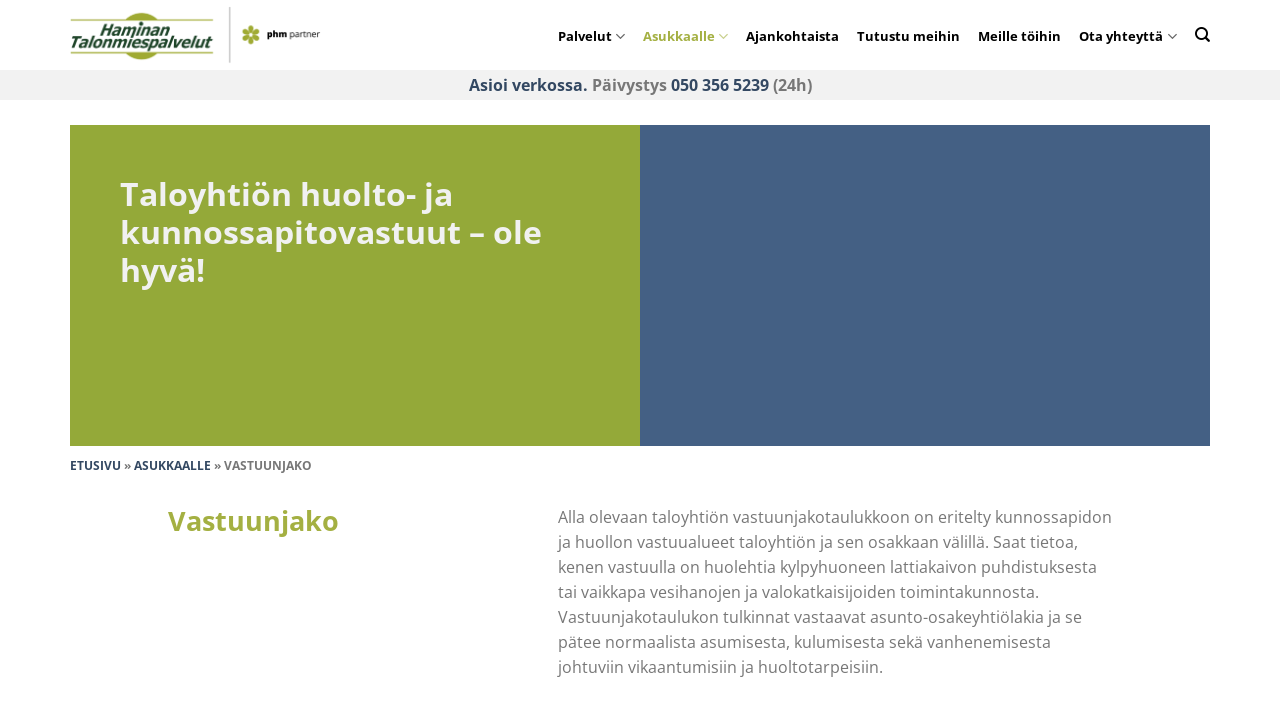

--- FILE ---
content_type: text/html; charset=UTF-8
request_url: https://www.haminantalonmiespalvelut.fi/asukkaalle/vastuunjako/
body_size: 26429
content:
<!DOCTYPE html><html lang="fi" class="loading-site no-js"><head><script data-no-optimize="1">var litespeed_docref=sessionStorage.getItem("litespeed_docref");litespeed_docref&&(Object.defineProperty(document,"referrer",{get:function(){return litespeed_docref}}),sessionStorage.removeItem("litespeed_docref"));</script> <meta charset="UTF-8" /><link rel="profile" href="http://gmpg.org/xfn/11" /><link rel="pingback" href="https://www.haminantalonmiespalvelut.fi/xmlrpc.php" /> <script type="litespeed/javascript">(function(html){html.className=html.className.replace(/\bno-js\b/,'js')})(document.documentElement)</script> <meta name='robots' content='index, follow, max-image-preview:large, max-snippet:-1, max-video-preview:-1' /><meta name="viewport" content="width=device-width, initial-scale=1" /><title>Taloyhtiön vastuunjakotaulukko | Haminan Talonmiespalvelut</title><meta name="description" content="Vastuunjakotaulukkoon on eritelty kunnossapidon ja huollon vastuualueet taloyhtiön ja sen osakkaan välillä. Saat tietoa, kenen vastuulla on huolehtia vaikkapa vesihanojen ja valokatkaisijoiden toimintakunnosta." /><link rel="canonical" href="https://www.haminantalonmiespalvelut.fi/asukkaalle/vastuunjako/" /><meta property="og:locale" content="fi_FI" /><meta property="og:type" content="article" /><meta property="og:title" content="Taloyhtiön vastuunjakotaulukko | Haminan Talonmiespalvelut" /><meta property="og:description" content="Vastuunjakotaulukkoon on eritelty kunnossapidon ja huollon vastuualueet taloyhtiön ja sen osakkaan välillä. Saat tietoa, kenen vastuulla on huolehtia vaikkapa vesihanojen ja valokatkaisijoiden toimintakunnosta." /><meta property="og:url" content="https://www.haminantalonmiespalvelut.fi/asukkaalle/vastuunjako/" /><meta property="og:site_name" content="Haminan Talonmiespalvelut" /><meta property="article:modified_time" content="2025-02-14T12:03:12+00:00" /><meta property="og:image" content="https://www.haminantalonmiespalvelut.fi/wp-content/uploads/2023/02/Haminan-Talonmiespalvelut_vertical.png" /><meta property="og:image:width" content="3305" /><meta property="og:image:height" content="2778" /><meta property="og:image:type" content="image/png" /><meta name="twitter:card" content="summary_large_image" /><meta name="twitter:label1" content="Arvioitu lukuaika" /><meta name="twitter:data1" content="2 minuuttia" /> <script type="application/ld+json" class="yoast-schema-graph">{"@context":"https://schema.org","@graph":[{"@type":"WebPage","@id":"https://www.haminantalonmiespalvelut.fi/asukkaalle/vastuunjako/","url":"https://www.haminantalonmiespalvelut.fi/asukkaalle/vastuunjako/","name":"Taloyhtiön vastuunjakotaulukko | Haminan Talonmiespalvelut","isPartOf":{"@id":"https://www.haminantalonmiespalvelut.fi/#website"},"datePublished":"2022-11-02T08:21:31+00:00","dateModified":"2025-02-14T12:03:12+00:00","description":"Vastuunjakotaulukkoon on eritelty kunnossapidon ja huollon vastuualueet taloyhtiön ja sen osakkaan välillä. Saat tietoa, kenen vastuulla on huolehtia vaikkapa vesihanojen ja valokatkaisijoiden toimintakunnosta.","breadcrumb":{"@id":"https://www.haminantalonmiespalvelut.fi/asukkaalle/vastuunjako/#breadcrumb"},"inLanguage":"fi","potentialAction":[{"@type":"ReadAction","target":["https://www.haminantalonmiespalvelut.fi/asukkaalle/vastuunjako/"]}]},{"@type":"BreadcrumbList","@id":"https://www.haminantalonmiespalvelut.fi/asukkaalle/vastuunjako/#breadcrumb","itemListElement":[{"@type":"ListItem","position":1,"name":"Etusivu","item":"https://www.haminantalonmiespalvelut.fi/"},{"@type":"ListItem","position":2,"name":"Asukkaalle","item":"https://www.haminantalonmiespalvelut.fi/asukkaalle/"},{"@type":"ListItem","position":3,"name":"Vastuunjako"}]},{"@type":"WebSite","@id":"https://www.haminantalonmiespalvelut.fi/#website","url":"https://www.haminantalonmiespalvelut.fi/","name":"Haminan Talonmiespalvelut","description":"Selittelemättä luotettavaa ja ammattitaitoista kiinteistönhoitoa","publisher":{"@id":"https://www.haminantalonmiespalvelut.fi/#organization"},"potentialAction":[{"@type":"SearchAction","target":{"@type":"EntryPoint","urlTemplate":"https://www.haminantalonmiespalvelut.fi/?s={search_term_string}"},"query-input":{"@type":"PropertyValueSpecification","valueRequired":true,"valueName":"search_term_string"}}],"inLanguage":"fi"},{"@type":"Organization","@id":"https://www.haminantalonmiespalvelut.fi/#organization","name":"Haminan Talonmiespalvelut","url":"https://www.haminantalonmiespalvelut.fi/","logo":{"@type":"ImageObject","inLanguage":"fi","@id":"https://www.haminantalonmiespalvelut.fi/#/schema/logo/image/","url":"https://www.haminantalonmiespalvelut.fi/wp-content/uploads/2023/01/cropped-favicon_Haminan-talonmiespalvelut.png","contentUrl":"https://www.haminantalonmiespalvelut.fi/wp-content/uploads/2023/01/cropped-favicon_Haminan-talonmiespalvelut.png","width":512,"height":512,"caption":"Haminan Talonmiespalvelut"},"image":{"@id":"https://www.haminantalonmiespalvelut.fi/#/schema/logo/image/"}}]}</script> <link rel='prefetch' href='https://www.haminantalonmiespalvelut.fi/wp-content/themes/flatsome/assets/js/flatsome.js?ver=e2eddd6c228105dac048' /><link rel='prefetch' href='https://www.haminantalonmiespalvelut.fi/wp-content/themes/flatsome/assets/js/chunk.slider.js?ver=3.20.4' /><link rel='prefetch' href='https://www.haminantalonmiespalvelut.fi/wp-content/themes/flatsome/assets/js/chunk.popups.js?ver=3.20.4' /><link rel='prefetch' href='https://www.haminantalonmiespalvelut.fi/wp-content/themes/flatsome/assets/js/chunk.tooltips.js?ver=3.20.4' /><link rel="alternate" type="application/rss+xml" title="Haminan Talonmiespalvelut &raquo; syöte" href="https://www.haminantalonmiespalvelut.fi/feed/" /><link rel="alternate" title="oEmbed (JSON)" type="application/json+oembed" href="https://www.haminantalonmiespalvelut.fi/wp-json/oembed/1.0/embed?url=https%3A%2F%2Fwww.haminantalonmiespalvelut.fi%2Fasukkaalle%2Fvastuunjako%2F" /><link rel="alternate" title="oEmbed (XML)" type="text/xml+oembed" href="https://www.haminantalonmiespalvelut.fi/wp-json/oembed/1.0/embed?url=https%3A%2F%2Fwww.haminantalonmiespalvelut.fi%2Fasukkaalle%2Fvastuunjako%2F&#038;format=xml" /><style id='wp-img-auto-sizes-contain-inline-css' type='text/css'>img:is([sizes=auto i],[sizes^="auto," i]){contain-intrinsic-size:3000px 1500px}
/*# sourceURL=wp-img-auto-sizes-contain-inline-css */</style><style id="litespeed-ccss">:root{--wp-admin-theme-color:#007cba;--wp-admin-theme-color--rgb:0,124,186;--wp-admin-theme-color-darker-10:#006ba1;--wp-admin-theme-color-darker-10--rgb:0,107,161;--wp-admin-theme-color-darker-20:#005a87;--wp-admin-theme-color-darker-20--rgb:0,90,135;--wp-admin-border-width-focus:2px;--wp-block-synced-color:#7a00df;--wp-block-synced-color--rgb:122,0,223}@media (-webkit-min-device-pixel-ratio:2),(min-resolution:192dpi){:root{--wp-admin-border-width-focus:1.5px}}:root{--wp--preset--font-size--normal:16px;--wp--preset--font-size--huge:42px}.screen-reader-text{clip:rect(1px,1px,1px,1px);word-wrap:normal!important;border:0;-webkit-clip-path:inset(50%);clip-path:inset(50%);height:1px;margin:-1px;overflow:hidden;padding:0;position:absolute;width:1px}html{-ms-text-size-adjust:100%;-webkit-text-size-adjust:100%;font-family:sans-serif}body{margin:0}details,header,main,section,summary{display:block}a{background-color:transparent}strong{font-weight:inherit;font-weight:bolder}img{border-style:none}svg:not(:root){overflow:hidden}button,input{font:inherit}button,input{overflow:visible}button{text-transform:none}[type=submit],button{-webkit-appearance:button}button::-moz-focus-inner,input::-moz-focus-inner{border:0;padding:0}button:-moz-focusring,input:-moz-focusring{outline:1px dotted ButtonText}[type=checkbox]{box-sizing:border-box;padding:0}[type=search]{-webkit-appearance:textfield}[type=search]::-webkit-search-cancel-button,[type=search]::-webkit-search-decoration{-webkit-appearance:none}*,:after,:before,html{box-sizing:border-box}html{background-attachment:fixed}body{-webkit-font-smoothing:antialiased;-moz-osx-font-smoothing:grayscale;color:#777;scroll-behavior:smooth}img{display:inline-block;height:auto;max-width:100%;vertical-align:middle}a,button,input{touch-action:manipulation}.col{margin:0;padding:0 15px 30px;position:relative;width:100%}.col-inner{background-position:50% 50%;background-repeat:no-repeat;background-size:cover;flex:1 0 auto;margin-left:auto;margin-right:auto;position:relative;width:100%}@media screen and (min-width:850px){.col:first-child .col-inner{margin-left:auto;margin-right:0}.col+.col .col-inner{margin-left:0;margin-right:auto}}@media screen and (max-width:849px){.medium-col-first{order:-1}.col{padding-bottom:30px}}.align-equal>.col{display:flex}.align-center{justify-content:center!important}.small-12{flex-basis:100%;max-width:100%}@media screen and (min-width:550px){.medium-4{flex-basis:33.3333333333%;max-width:33.3333333333%}.medium-6{flex-basis:50%;max-width:50%}.medium-12{flex-basis:100%;max-width:100%}}@media screen and (min-width:850px){.large-4{flex-basis:33.3333333333%;max-width:33.3333333333%}.large-6{flex-basis:50%;max-width:50%}.large-12{flex-basis:100%;max-width:100%}}.container,.row,body{margin-left:auto;margin-right:auto;width:100%}.container{padding-left:15px;padding-right:15px}.container,.row{max-width:1080px}.row.row-collapse{max-width:1050px}.flex-row{align-items:center;display:flex;flex-flow:row nowrap;justify-content:space-between;width:100%}.header .flex-row{height:100%}.flex-col{max-height:100%}.flex-grow{-ms-flex-negative:1;-ms-flex-preferred-size:auto!important;flex:1}.flex-center{margin:0 auto}.flex-left{margin-right:auto}.flex-right{margin-left:auto}.flex-has-center>.flex-row>.flex-col:not(.flex-center){flex:1}@media (-ms-high-contrast:none){.nav>li>a>i{top:-1px}}.row{display:flex;flex-flow:row wrap;width:100%}.row .container{padding-left:0;padding-right:0}.row-collapse{padding:0}.row-collapse>.col{padding:0!important}.row-collapse>.col .container{max-width:100%}.section{align-items:center;display:flex;flex-flow:row;min-height:auto;padding:30px 0;position:relative;width:100%}.section-bg{overflow:hidden}.section-bg,.section-content{width:100%}.section-content{z-index:1}.nav-dropdown{background-color:#fff;color:#777;display:table;left:-99999px;margin:0;max-height:0;min-width:260px;opacity:0;padding:20px 0;position:absolute;text-align:left;visibility:hidden;z-index:9}.nav-dropdown:after{clear:both;content:"";display:block;height:0;visibility:hidden}.nav-dropdown li{display:block;margin:0;vertical-align:top}.nav-dropdown>li.html{min-width:260px}.nav-dropdown>li>a{display:block;line-height:1.3;padding:10px 20px;width:auto}.nav-dropdown>li:last-child:not(.nav-dropdown-col)>a{border-bottom:0!important}.nav-dropdown.nav-dropdown-simple li.html{padding:0 20px 10px}.nav-dropdown-has-arrow li.has-dropdown:after,.nav-dropdown-has-arrow li.has-dropdown:before{border:solid transparent;bottom:-2px;content:"";height:0;left:50%;opacity:0;position:absolute;width:0;z-index:10}.nav-dropdown-has-arrow li.has-dropdown:after{border-color:hsla(0,0%,87%,0) hsla(0,0%,87%,0) #fff;border-width:8px;margin-left:-8px}.nav-dropdown-has-arrow li.has-dropdown:before{border-width:11px;margin-left:-11px;z-index:-999}.nav-dropdown-has-shadow .nav-dropdown{box-shadow:1px 1px 15px rgba(0,0,0,.15)}.nav-dropdown-has-arrow.nav-dropdown-has-border li.has-dropdown:before{border-bottom-color:#ddd}.nav-dropdown-has-border .nav-dropdown{border:2px solid #ddd}.nav p{margin:0;padding-bottom:0}.nav,.nav ul:not(.nav-dropdown){margin:0;padding:0}.nav{align-items:center;display:inline-block;display:flex;flex-flow:row wrap;width:100%}.nav,.nav>li{position:relative}.nav>li{list-style:none;margin:0 7px;padding:0}.nav>li,.nav>li>a{display:inline-block}.nav>li>a{align-items:center;display:inline-flex;flex-wrap:wrap;padding:10px 0}.nav-center{justify-content:center}.nav-left{justify-content:flex-start}.nav-right{justify-content:flex-end}.nav-dropdown>li>a,.nav>li>a{color:hsla(0,0%,40%,.85)}.nav-dropdown>li>a{display:block}.nav-dropdown li.active>a,.nav>li.active>a{color:hsla(0,0%,7%,.85)}.nav li:first-child{margin-left:0!important}.nav li:last-child{margin-right:0!important}.nav-uppercase>li>a{font-weight:bolder;letter-spacing:.02em;text-transform:uppercase}li.html form,li.html input{margin:0}.nav.nav-vertical{flex-flow:column}.nav.nav-vertical li{list-style:none;margin:0;width:100%}.nav-vertical li li{font-size:1em;padding-left:.5em}.nav-vertical>li{align-items:center;display:flex;flex-flow:row wrap}.nav-vertical>li ul{width:100%}.nav-vertical>li>a,.nav-vertical>li>ul>li a{align-items:center;display:flex;flex-grow:1;width:auto}.nav-vertical>li>ul li a{color:#666}.nav-vertical>li>ul{margin:0 0 2em;padding-left:1em}.nav .children{left:-99999px;opacity:0;position:fixed;transform:translateX(-10px)}@media (prefers-reduced-motion){.nav .children{opacity:1;transform:none}}.nav-sidebar.nav-vertical>li+li{border-top:1px solid #ececec}.nav-vertical>li+li{border-top:1px solid #ececec}.banner{background-color:#446084;min-height:30px;position:relative;width:100%}.banner-bg{overflow:hidden}.banner-layers{height:100%;max-height:100%;position:relative}@media (max-width:549px){.banner-layers{-webkit-overflow-scrolling:touch;overflow:auto}}.banner-layers>*{position:absolute!important}.button,button{text-rendering:optimizeLegibility;background-color:transparent;border:1px solid transparent;border-radius:0;box-sizing:border-box;color:currentColor;display:inline-block;font-size:.97em;font-weight:bolder;letter-spacing:.03em;line-height:2.4em;margin-right:1em;margin-top:0;max-width:100%;min-height:2.5em;padding:0 1.2em;position:relative;text-align:center;text-decoration:none;text-shadow:none;text-transform:uppercase;vertical-align:middle}.button.is-outline{line-height:2.19em}.button{background-color:#446084;background-color:var(--primary-color);border-color:rgba(0,0,0,.05);color:#fff}.button.is-outline{background-color:transparent;border:2px solid}.is-outline{color:silver}.secondary{background-color:#d26e4b}.flex-col .button,.flex-col button,.flex-col input{margin-bottom:0}form{margin-bottom:0}input[type=search]{background-color:#fff;border:1px solid #ddd;border-radius:0;box-shadow:inset 0 1px 2px rgba(0,0,0,.1);box-sizing:border-box;color:#333;font-size:.97em;height:2.507em;max-width:100%;padding:0 .75em;vertical-align:middle;width:100%}@media (max-width:849px){input[type=search]{font-size:1rem}}input[type=search]{-webkit-appearance:none;-moz-appearance:none;appearance:none}label{display:block;font-size:.9em;font-weight:700;margin-bottom:.4em}input[type=checkbox]{display:inline;font-size:16px;margin-right:10px}input[type=checkbox]+label{display:inline}i[class^=icon-]{speak:none!important;display:inline-block;font-display:block;font-family:fl-icons!important;font-style:normal!important;font-variant:normal!important;font-weight:400!important;line-height:1.2;margin:0;padding:0;position:relative;text-transform:none!important}.button i,button i{top:-1.5px;vertical-align:middle}.button.icon{display:inline-block;margin-left:.12em;margin-right:.12em;min-width:2.5em;padding-left:.6em;padding-right:.6em}.button.icon i{font-size:1.2em}.button.icon.circle{padding-left:0;padding-right:0}.button.icon.circle>i{margin:0 8px}.button.icon.circle>i:only-child{margin:0}.nav>li>a>i{font-size:20px;vertical-align:middle}.nav>li>a>i.icon-search{font-size:1.2em}.nav>li>a>i.icon-menu{font-size:1.9em}.nav>li.has-icon>a>i{min-width:1em}.has-dropdown .icon-angle-down{font-size:16px;margin-left:.2em;opacity:.6}img{opacity:1}.mfp-hide{display:none!important}label{color:#222}.text-box{max-height:100%}.text-box .text-box-content{-webkit-backface-visibility:hidden;backface-visibility:hidden;position:relative;z-index:10}a{color:#334862;text-decoration:none}a.plain{color:currentColor}ul{list-style:disc}ul{margin-top:0;padding:0}ul ul{margin:1.5em 0 1.5em 3em}li{margin-bottom:.6em}.button,button,input{margin-bottom:1em}form,p,ul{margin-bottom:1.3em}body{line-height:1.6}h1{text-rendering:optimizeSpeed;color:#555;margin-bottom:.5em;margin-top:0;width:100%}h1{font-size:1.7em}h1{line-height:1.3}@media (max-width:549px){h1{font-size:1.4em}}p{margin-top:0}.is-normal{font-weight:400}.is-small{font-size:.8em}.nav>li>a{font-size:.8em}.nav-spacing-medium>li{margin:0 9px}.container:after,.row:after{clear:both;content:"";display:table}@media (min-width:850px){.show-for-medium{display:none!important}}@media (max-width:849px){.hide-for-medium{display:none!important}}.mb-0{margin-bottom:0!important}.text-left{text-align:left}.text-center{text-align:center}.relative{position:relative!important}.fixed{position:fixed!important;z-index:12}.bottom,.fill{bottom:0}.fill{height:100%;left:0;margin:0!important;padding:0!important;position:absolute;right:0;top:0}.bg-fill{background-position:50% 50%;background-repeat:no-repeat!important;background-size:cover!important}.circle{border-radius:999px!important;-o-object-fit:cover;object-fit:cover}.z-1{z-index:21}.z-top{z-index:9995}.no-scrollbar{-ms-overflow-style:-ms-autohiding-scrollbar;scrollbar-width:none}.no-scrollbar::-webkit-scrollbar{height:0!important;width:0!important}.screen-reader-text{clip:rect(1px,1px,1px,1px);height:1px;overflow:hidden;position:absolute!important;width:1px}@media screen and (max-width:549px){.x50{left:50%;transform:translateX(-50%)}.y50{top:50.3%;transform:translateY(-50%)}.y50.x50{transform:translate(-50%,-50%)}}@media screen and (min-width:550px) and (max-width:849px){.md-x50{left:50%;transform:translateX(-50%)!important}.md-y50{top:50%;transform:translateY(-50%)!important}.md-x50.md-y50{transform:translate(-50%,-50%)!important}}@media screen and (min-width:850px){.lg-x50{left:50%;transform:translateX(-50%)!important}.lg-y50{top:50%;transform:translateY(-50%)!important}.lg-x50.lg-y50{transform:translate(-50%,-50%)!important}}.res-text{font-size:11px}@media screen and (min-width:550px){.res-text{font-size:1.8vw}}@media screen and (min-width:850px){.res-text{font-size:16px}.large-6 .res-text{font-size:10px}}.dark,.dark p{color:#f1f1f1}.dark .heading-font{color:#fff}html{overflow-x:hidden}@media (max-width:849px){body{overflow-x:hidden}}#main,#wrapper{background-color:#fff;position:relative}.header,.header-wrapper{background-position:50% 0;background-size:cover;position:relative;width:100%;z-index:30}.header-bg-color{background-color:hsla(0,0%,100%,.9)}.header-bottom{align-items:center;display:flex;flex-wrap:no-wrap}.header-bg-color,.header-bg-image{background-position:50% 0}.header-main{position:relative;z-index:10}.header-bottom{min-height:35px;position:relative;z-index:9}.header-block{min-height:15px;width:100%}html{background-color:#5b5b5b}.back-to-top{bottom:20px;margin:0;opacity:0;right:20px;transform:translateY(30%)}.logo{line-height:1;margin:0}.logo a{color:#446084;display:block;font-size:32px;font-weight:bolder;margin:0;text-decoration:none;text-transform:uppercase}.logo img{display:block;width:auto}.header-logo-dark{display:none!important}.logo-left .logo{margin-left:0;margin-right:30px}@media screen and (max-width:849px){.header-inner .nav{flex-wrap:nowrap}.medium-logo-center .flex-left{flex:1 1 0;order:1}.medium-logo-center .logo{margin:0 15px;order:2;text-align:center}.medium-logo-center .logo img{margin:0 auto}.medium-logo-center .flex-right{flex:1 1 0;order:3}}.searchform-wrapper form{margin-bottom:0}.searchform-wrapper:not(.form-flat) .submit-button{border-bottom-left-radius:0!important;border-top-left-radius:0!important}.searchform{position:relative}.searchform .button.icon{margin:0}.searchform .button.icon i{font-size:1.2em}.searchform-wrapper{width:100%}.header .search-form .live-search-results{background-color:hsla(0,0%,100%,.95);box-shadow:0 0 10px 0 rgba(0,0,0,.1);color:#111;left:0;position:absolute;right:0;text-align:left;top:105%}.header li .html .live-search-results{background-color:transparent;box-shadow:none;position:relative;top:0}.icon-menu:before{content:""}.icon-angle-up:before{content:""}.icon-angle-down:before{content:""}.icon-search:before{content:""}@media screen and (max-width:849px){.nav>li>a{font-size:1em}.nav-vertical>li>ul li a{color:#000}}@media screen and (min-width:850px){.nav-dropdown>li>a,.nav>li>a{color:#000}.nav>li>a{padding:4px 0}.nav ul:not(.nav-dropdown){padding-left:15px}.nav ul:not(.nav-dropdown) .menu-item{border-left:1px solid #f0f0f0}h1,.heading-font{line-height:120%}.heading-font p{margin-bottom:.5em}.seo-breadcrumb{font-size:.75em;text-transform:uppercase;font-weight:700}}#cmplz-manage-consent{display:none}#wrapper [class^=icon-]{font-family:"icomoon"!important;speak:never;font-style:normal;font-weight:400;font-variant:normal;text-transform:none;line-height:1;-webkit-font-smoothing:antialiased;-moz-osx-font-smoothing:grayscale}.icon-search:before{content:""}.icon-menu:before{content:""}.icon-angle-up:before{content:""}.icon-angle-down:before{content:""}.cmplz-hidden{display:none!important}.bg{opacity:0}.bg-loaded{opacity:1}:root{--primary-color:#a4b042}.container,.row{max-width:1170px}.row.row-collapse{max-width:1140px}.header-main{height:70px}#logo img{max-height:70px}#logo{width:424px}#logo img{padding:6px 0}.header-bottom{min-height:30px}.header-bg-color{background-color:#fff}.header-bottom{background-color:#f2f2f2}.header-main .nav>li>a{line-height:16px}@media (max-width:549px){.header-main{height:70px}#logo img{max-height:70px}}.nav-dropdown{border-radius:15px}.nav-dropdown{font-size:80%}.logo a{color:#a4b042}button[type=submit],.button.submit-button,.banner{background-color:#a4b042}.button.secondary:not(.is-outline){background-color:#183928}body{color:#3c3c3b}h1,.heading-font{color:#a4b042}body{font-size:100%}@media screen and (max-width:549px){body{font-size:100%}}body{font-family:"Open Sans",sans-serif}body{font-weight:400;font-style:normal}.nav>li>a{font-family:"Open Sans",sans-serif}.nav>li>a{font-weight:700;font-style:normal}h1,.heading-font{font-family:"Open Sans",sans-serif}h1,.heading-font{font-weight:700;font-style:normal}button,.button{text-transform:none}.nav>li>a{text-transform:none}.header:not(.transparent) .header-nav-main.nav>li>a{color:#000}.header:not(.transparent) .header-nav-main.nav>li.active>a{color:#a4b042}a{color:#a4b042}button:not(.icon){border-radius:15px!important}html{background-color:#f2f2f2}#text-2867749692{text-align:center}#text-160097950{text-align:center}#text-2036361535{font-size:1.5rem}@media (min-width:550px){#text-2036361535{font-size:2rem}}#col-2086486064>.col-inner{padding:25px 15px}@media (min-width:550px){#col-2086486064>.col-inner{padding:50px}}#text-box-1005839367{width:60%}#text-box-1005839367 .text-box-content{font-size:100%}@media (min-width:550px){#text-box-1005839367{width:60%}}#banner-848104331{padding-top:56.25%}#col-722184565>.col-inner{margin:10px 0 0}#section_1456898171{padding-top:25px;padding-bottom:25px}#section_1359932865{padding-top:50px;padding-bottom:50px;background-color:#f2f2f2}body{--wp--preset--color--black:#000;--wp--preset--color--cyan-bluish-gray:#abb8c3;--wp--preset--color--white:#fff;--wp--preset--color--pale-pink:#f78da7;--wp--preset--color--vivid-red:#cf2e2e;--wp--preset--color--luminous-vivid-orange:#ff6900;--wp--preset--color--luminous-vivid-amber:#fcb900;--wp--preset--color--light-green-cyan:#7bdcb5;--wp--preset--color--vivid-green-cyan:#00d084;--wp--preset--color--pale-cyan-blue:#8ed1fc;--wp--preset--color--vivid-cyan-blue:#0693e3;--wp--preset--color--vivid-purple:#9b51e0;--wp--preset--gradient--vivid-cyan-blue-to-vivid-purple:linear-gradient(135deg,rgba(6,147,227,1) 0%,#9b51e0 100%);--wp--preset--gradient--light-green-cyan-to-vivid-green-cyan:linear-gradient(135deg,#7adcb4 0%,#00d082 100%);--wp--preset--gradient--luminous-vivid-amber-to-luminous-vivid-orange:linear-gradient(135deg,rgba(252,185,0,1) 0%,rgba(255,105,0,1) 100%);--wp--preset--gradient--luminous-vivid-orange-to-vivid-red:linear-gradient(135deg,rgba(255,105,0,1) 0%,#cf2e2e 100%);--wp--preset--gradient--very-light-gray-to-cyan-bluish-gray:linear-gradient(135deg,#eee 0%,#a9b8c3 100%);--wp--preset--gradient--cool-to-warm-spectrum:linear-gradient(135deg,#4aeadc 0%,#9778d1 20%,#cf2aba 40%,#ee2c82 60%,#fb6962 80%,#fef84c 100%);--wp--preset--gradient--blush-light-purple:linear-gradient(135deg,#ffceec 0%,#9896f0 100%);--wp--preset--gradient--blush-bordeaux:linear-gradient(135deg,#fecda5 0%,#fe2d2d 50%,#6b003e 100%);--wp--preset--gradient--luminous-dusk:linear-gradient(135deg,#ffcb70 0%,#c751c0 50%,#4158d0 100%);--wp--preset--gradient--pale-ocean:linear-gradient(135deg,#fff5cb 0%,#b6e3d4 50%,#33a7b5 100%);--wp--preset--gradient--electric-grass:linear-gradient(135deg,#caf880 0%,#71ce7e 100%);--wp--preset--gradient--midnight:linear-gradient(135deg,#020381 0%,#2874fc 100%);--wp--preset--duotone--dark-grayscale:url('#wp-duotone-dark-grayscale');--wp--preset--duotone--grayscale:url('#wp-duotone-grayscale');--wp--preset--duotone--purple-yellow:url('#wp-duotone-purple-yellow');--wp--preset--duotone--blue-red:url('#wp-duotone-blue-red');--wp--preset--duotone--midnight:url('#wp-duotone-midnight');--wp--preset--duotone--magenta-yellow:url('#wp-duotone-magenta-yellow');--wp--preset--duotone--purple-green:url('#wp-duotone-purple-green');--wp--preset--duotone--blue-orange:url('#wp-duotone-blue-orange');--wp--preset--font-size--small:13px;--wp--preset--font-size--medium:20px;--wp--preset--font-size--large:36px;--wp--preset--font-size--x-large:42px;--wp--preset--spacing--20:.44rem;--wp--preset--spacing--30:.67rem;--wp--preset--spacing--40:1rem;--wp--preset--spacing--50:1.5rem;--wp--preset--spacing--60:2.25rem;--wp--preset--spacing--70:3.38rem;--wp--preset--spacing--80:5.06rem;--wp--preset--shadow--natural:6px 6px 9px rgba(0,0,0,.2);--wp--preset--shadow--deep:12px 12px 50px rgba(0,0,0,.4);--wp--preset--shadow--sharp:6px 6px 0px rgba(0,0,0,.2);--wp--preset--shadow--outlined:6px 6px 0px -3px rgba(255,255,255,1),6px 6px rgba(0,0,0,1);--wp--preset--shadow--crisp:6px 6px 0px rgba(0,0,0,1)}</style><link rel="preload" data-asynced="1" data-optimized="2" as="style" onload="this.onload=null;this.rel='stylesheet'" href="https://www.haminantalonmiespalvelut.fi/wp-content/litespeed/ucss/dfaf641c808c1b550d32b8f1e7533fb7.css?ver=3e257" /><script data-optimized="1" type="litespeed/javascript" data-src="https://www.haminantalonmiespalvelut.fi/wp-content/plugins/litespeed-cache/assets/js/css_async.min.js"></script> <style id='wp-block-library-inline-css' type='text/css'>:root{--wp-block-synced-color:#7a00df;--wp-block-synced-color--rgb:122,0,223;--wp-bound-block-color:var(--wp-block-synced-color);--wp-editor-canvas-background:#ddd;--wp-admin-theme-color:#007cba;--wp-admin-theme-color--rgb:0,124,186;--wp-admin-theme-color-darker-10:#006ba1;--wp-admin-theme-color-darker-10--rgb:0,107,160.5;--wp-admin-theme-color-darker-20:#005a87;--wp-admin-theme-color-darker-20--rgb:0,90,135;--wp-admin-border-width-focus:2px}@media (min-resolution:192dpi){:root{--wp-admin-border-width-focus:1.5px}}.wp-element-button{cursor:pointer}:root .has-very-light-gray-background-color{background-color:#eee}:root .has-very-dark-gray-background-color{background-color:#313131}:root .has-very-light-gray-color{color:#eee}:root .has-very-dark-gray-color{color:#313131}:root .has-vivid-green-cyan-to-vivid-cyan-blue-gradient-background{background:linear-gradient(135deg,#00d084,#0693e3)}:root .has-purple-crush-gradient-background{background:linear-gradient(135deg,#34e2e4,#4721fb 50%,#ab1dfe)}:root .has-hazy-dawn-gradient-background{background:linear-gradient(135deg,#faaca8,#dad0ec)}:root .has-subdued-olive-gradient-background{background:linear-gradient(135deg,#fafae1,#67a671)}:root .has-atomic-cream-gradient-background{background:linear-gradient(135deg,#fdd79a,#004a59)}:root .has-nightshade-gradient-background{background:linear-gradient(135deg,#330968,#31cdcf)}:root .has-midnight-gradient-background{background:linear-gradient(135deg,#020381,#2874fc)}:root{--wp--preset--font-size--normal:16px;--wp--preset--font-size--huge:42px}.has-regular-font-size{font-size:1em}.has-larger-font-size{font-size:2.625em}.has-normal-font-size{font-size:var(--wp--preset--font-size--normal)}.has-huge-font-size{font-size:var(--wp--preset--font-size--huge)}.has-text-align-center{text-align:center}.has-text-align-left{text-align:left}.has-text-align-right{text-align:right}.has-fit-text{white-space:nowrap!important}#end-resizable-editor-section{display:none}.aligncenter{clear:both}.items-justified-left{justify-content:flex-start}.items-justified-center{justify-content:center}.items-justified-right{justify-content:flex-end}.items-justified-space-between{justify-content:space-between}.screen-reader-text{border:0;clip-path:inset(50%);height:1px;margin:-1px;overflow:hidden;padding:0;position:absolute;width:1px;word-wrap:normal!important}.screen-reader-text:focus{background-color:#ddd;clip-path:none;color:#444;display:block;font-size:1em;height:auto;left:5px;line-height:normal;padding:15px 23px 14px;text-decoration:none;top:5px;width:auto;z-index:100000}html :where(.has-border-color){border-style:solid}html :where([style*=border-top-color]){border-top-style:solid}html :where([style*=border-right-color]){border-right-style:solid}html :where([style*=border-bottom-color]){border-bottom-style:solid}html :where([style*=border-left-color]){border-left-style:solid}html :where([style*=border-width]){border-style:solid}html :where([style*=border-top-width]){border-top-style:solid}html :where([style*=border-right-width]){border-right-style:solid}html :where([style*=border-bottom-width]){border-bottom-style:solid}html :where([style*=border-left-width]){border-left-style:solid}html :where(img[class*=wp-image-]){height:auto;max-width:100%}:where(figure){margin:0 0 1em}html :where(.is-position-sticky){--wp-admin--admin-bar--position-offset:var(--wp-admin--admin-bar--height,0px)}@media screen and (max-width:600px){html :where(.is-position-sticky){--wp-admin--admin-bar--position-offset:0px}}

/*# sourceURL=wp-block-library-inline-css */</style><style id='global-styles-inline-css' type='text/css'>:root{--wp--preset--aspect-ratio--square: 1;--wp--preset--aspect-ratio--4-3: 4/3;--wp--preset--aspect-ratio--3-4: 3/4;--wp--preset--aspect-ratio--3-2: 3/2;--wp--preset--aspect-ratio--2-3: 2/3;--wp--preset--aspect-ratio--16-9: 16/9;--wp--preset--aspect-ratio--9-16: 9/16;--wp--preset--color--black: #000000;--wp--preset--color--cyan-bluish-gray: #abb8c3;--wp--preset--color--white: #ffffff;--wp--preset--color--pale-pink: #f78da7;--wp--preset--color--vivid-red: #cf2e2e;--wp--preset--color--luminous-vivid-orange: #ff6900;--wp--preset--color--luminous-vivid-amber: #fcb900;--wp--preset--color--light-green-cyan: #7bdcb5;--wp--preset--color--vivid-green-cyan: #00d084;--wp--preset--color--pale-cyan-blue: #8ed1fc;--wp--preset--color--vivid-cyan-blue: #0693e3;--wp--preset--color--vivid-purple: #9b51e0;--wp--preset--color--primary: #a4b042;--wp--preset--color--secondary: #183928;--wp--preset--color--success: #3aaa35;--wp--preset--color--alert: #d70613;--wp--preset--gradient--vivid-cyan-blue-to-vivid-purple: linear-gradient(135deg,rgb(6,147,227) 0%,rgb(155,81,224) 100%);--wp--preset--gradient--light-green-cyan-to-vivid-green-cyan: linear-gradient(135deg,rgb(122,220,180) 0%,rgb(0,208,130) 100%);--wp--preset--gradient--luminous-vivid-amber-to-luminous-vivid-orange: linear-gradient(135deg,rgb(252,185,0) 0%,rgb(255,105,0) 100%);--wp--preset--gradient--luminous-vivid-orange-to-vivid-red: linear-gradient(135deg,rgb(255,105,0) 0%,rgb(207,46,46) 100%);--wp--preset--gradient--very-light-gray-to-cyan-bluish-gray: linear-gradient(135deg,rgb(238,238,238) 0%,rgb(169,184,195) 100%);--wp--preset--gradient--cool-to-warm-spectrum: linear-gradient(135deg,rgb(74,234,220) 0%,rgb(151,120,209) 20%,rgb(207,42,186) 40%,rgb(238,44,130) 60%,rgb(251,105,98) 80%,rgb(254,248,76) 100%);--wp--preset--gradient--blush-light-purple: linear-gradient(135deg,rgb(255,206,236) 0%,rgb(152,150,240) 100%);--wp--preset--gradient--blush-bordeaux: linear-gradient(135deg,rgb(254,205,165) 0%,rgb(254,45,45) 50%,rgb(107,0,62) 100%);--wp--preset--gradient--luminous-dusk: linear-gradient(135deg,rgb(255,203,112) 0%,rgb(199,81,192) 50%,rgb(65,88,208) 100%);--wp--preset--gradient--pale-ocean: linear-gradient(135deg,rgb(255,245,203) 0%,rgb(182,227,212) 50%,rgb(51,167,181) 100%);--wp--preset--gradient--electric-grass: linear-gradient(135deg,rgb(202,248,128) 0%,rgb(113,206,126) 100%);--wp--preset--gradient--midnight: linear-gradient(135deg,rgb(2,3,129) 0%,rgb(40,116,252) 100%);--wp--preset--font-size--small: 13px;--wp--preset--font-size--medium: 20px;--wp--preset--font-size--large: 36px;--wp--preset--font-size--x-large: 42px;--wp--preset--spacing--20: 0.44rem;--wp--preset--spacing--30: 0.67rem;--wp--preset--spacing--40: 1rem;--wp--preset--spacing--50: 1.5rem;--wp--preset--spacing--60: 2.25rem;--wp--preset--spacing--70: 3.38rem;--wp--preset--spacing--80: 5.06rem;--wp--preset--shadow--natural: 6px 6px 9px rgba(0, 0, 0, 0.2);--wp--preset--shadow--deep: 12px 12px 50px rgba(0, 0, 0, 0.4);--wp--preset--shadow--sharp: 6px 6px 0px rgba(0, 0, 0, 0.2);--wp--preset--shadow--outlined: 6px 6px 0px -3px rgb(255, 255, 255), 6px 6px rgb(0, 0, 0);--wp--preset--shadow--crisp: 6px 6px 0px rgb(0, 0, 0);}:where(body) { margin: 0; }.wp-site-blocks > .alignleft { float: left; margin-right: 2em; }.wp-site-blocks > .alignright { float: right; margin-left: 2em; }.wp-site-blocks > .aligncenter { justify-content: center; margin-left: auto; margin-right: auto; }:where(.is-layout-flex){gap: 0.5em;}:where(.is-layout-grid){gap: 0.5em;}.is-layout-flow > .alignleft{float: left;margin-inline-start: 0;margin-inline-end: 2em;}.is-layout-flow > .alignright{float: right;margin-inline-start: 2em;margin-inline-end: 0;}.is-layout-flow > .aligncenter{margin-left: auto !important;margin-right: auto !important;}.is-layout-constrained > .alignleft{float: left;margin-inline-start: 0;margin-inline-end: 2em;}.is-layout-constrained > .alignright{float: right;margin-inline-start: 2em;margin-inline-end: 0;}.is-layout-constrained > .aligncenter{margin-left: auto !important;margin-right: auto !important;}.is-layout-constrained > :where(:not(.alignleft):not(.alignright):not(.alignfull)){margin-left: auto !important;margin-right: auto !important;}body .is-layout-flex{display: flex;}.is-layout-flex{flex-wrap: wrap;align-items: center;}.is-layout-flex > :is(*, div){margin: 0;}body .is-layout-grid{display: grid;}.is-layout-grid > :is(*, div){margin: 0;}body{padding-top: 0px;padding-right: 0px;padding-bottom: 0px;padding-left: 0px;}a:where(:not(.wp-element-button)){text-decoration: none;}:root :where(.wp-element-button, .wp-block-button__link){background-color: #32373c;border-width: 0;color: #fff;font-family: inherit;font-size: inherit;font-style: inherit;font-weight: inherit;letter-spacing: inherit;line-height: inherit;padding-top: calc(0.667em + 2px);padding-right: calc(1.333em + 2px);padding-bottom: calc(0.667em + 2px);padding-left: calc(1.333em + 2px);text-decoration: none;text-transform: inherit;}.has-black-color{color: var(--wp--preset--color--black) !important;}.has-cyan-bluish-gray-color{color: var(--wp--preset--color--cyan-bluish-gray) !important;}.has-white-color{color: var(--wp--preset--color--white) !important;}.has-pale-pink-color{color: var(--wp--preset--color--pale-pink) !important;}.has-vivid-red-color{color: var(--wp--preset--color--vivid-red) !important;}.has-luminous-vivid-orange-color{color: var(--wp--preset--color--luminous-vivid-orange) !important;}.has-luminous-vivid-amber-color{color: var(--wp--preset--color--luminous-vivid-amber) !important;}.has-light-green-cyan-color{color: var(--wp--preset--color--light-green-cyan) !important;}.has-vivid-green-cyan-color{color: var(--wp--preset--color--vivid-green-cyan) !important;}.has-pale-cyan-blue-color{color: var(--wp--preset--color--pale-cyan-blue) !important;}.has-vivid-cyan-blue-color{color: var(--wp--preset--color--vivid-cyan-blue) !important;}.has-vivid-purple-color{color: var(--wp--preset--color--vivid-purple) !important;}.has-primary-color{color: var(--wp--preset--color--primary) !important;}.has-secondary-color{color: var(--wp--preset--color--secondary) !important;}.has-success-color{color: var(--wp--preset--color--success) !important;}.has-alert-color{color: var(--wp--preset--color--alert) !important;}.has-black-background-color{background-color: var(--wp--preset--color--black) !important;}.has-cyan-bluish-gray-background-color{background-color: var(--wp--preset--color--cyan-bluish-gray) !important;}.has-white-background-color{background-color: var(--wp--preset--color--white) !important;}.has-pale-pink-background-color{background-color: var(--wp--preset--color--pale-pink) !important;}.has-vivid-red-background-color{background-color: var(--wp--preset--color--vivid-red) !important;}.has-luminous-vivid-orange-background-color{background-color: var(--wp--preset--color--luminous-vivid-orange) !important;}.has-luminous-vivid-amber-background-color{background-color: var(--wp--preset--color--luminous-vivid-amber) !important;}.has-light-green-cyan-background-color{background-color: var(--wp--preset--color--light-green-cyan) !important;}.has-vivid-green-cyan-background-color{background-color: var(--wp--preset--color--vivid-green-cyan) !important;}.has-pale-cyan-blue-background-color{background-color: var(--wp--preset--color--pale-cyan-blue) !important;}.has-vivid-cyan-blue-background-color{background-color: var(--wp--preset--color--vivid-cyan-blue) !important;}.has-vivid-purple-background-color{background-color: var(--wp--preset--color--vivid-purple) !important;}.has-primary-background-color{background-color: var(--wp--preset--color--primary) !important;}.has-secondary-background-color{background-color: var(--wp--preset--color--secondary) !important;}.has-success-background-color{background-color: var(--wp--preset--color--success) !important;}.has-alert-background-color{background-color: var(--wp--preset--color--alert) !important;}.has-black-border-color{border-color: var(--wp--preset--color--black) !important;}.has-cyan-bluish-gray-border-color{border-color: var(--wp--preset--color--cyan-bluish-gray) !important;}.has-white-border-color{border-color: var(--wp--preset--color--white) !important;}.has-pale-pink-border-color{border-color: var(--wp--preset--color--pale-pink) !important;}.has-vivid-red-border-color{border-color: var(--wp--preset--color--vivid-red) !important;}.has-luminous-vivid-orange-border-color{border-color: var(--wp--preset--color--luminous-vivid-orange) !important;}.has-luminous-vivid-amber-border-color{border-color: var(--wp--preset--color--luminous-vivid-amber) !important;}.has-light-green-cyan-border-color{border-color: var(--wp--preset--color--light-green-cyan) !important;}.has-vivid-green-cyan-border-color{border-color: var(--wp--preset--color--vivid-green-cyan) !important;}.has-pale-cyan-blue-border-color{border-color: var(--wp--preset--color--pale-cyan-blue) !important;}.has-vivid-cyan-blue-border-color{border-color: var(--wp--preset--color--vivid-cyan-blue) !important;}.has-vivid-purple-border-color{border-color: var(--wp--preset--color--vivid-purple) !important;}.has-primary-border-color{border-color: var(--wp--preset--color--primary) !important;}.has-secondary-border-color{border-color: var(--wp--preset--color--secondary) !important;}.has-success-border-color{border-color: var(--wp--preset--color--success) !important;}.has-alert-border-color{border-color: var(--wp--preset--color--alert) !important;}.has-vivid-cyan-blue-to-vivid-purple-gradient-background{background: var(--wp--preset--gradient--vivid-cyan-blue-to-vivid-purple) !important;}.has-light-green-cyan-to-vivid-green-cyan-gradient-background{background: var(--wp--preset--gradient--light-green-cyan-to-vivid-green-cyan) !important;}.has-luminous-vivid-amber-to-luminous-vivid-orange-gradient-background{background: var(--wp--preset--gradient--luminous-vivid-amber-to-luminous-vivid-orange) !important;}.has-luminous-vivid-orange-to-vivid-red-gradient-background{background: var(--wp--preset--gradient--luminous-vivid-orange-to-vivid-red) !important;}.has-very-light-gray-to-cyan-bluish-gray-gradient-background{background: var(--wp--preset--gradient--very-light-gray-to-cyan-bluish-gray) !important;}.has-cool-to-warm-spectrum-gradient-background{background: var(--wp--preset--gradient--cool-to-warm-spectrum) !important;}.has-blush-light-purple-gradient-background{background: var(--wp--preset--gradient--blush-light-purple) !important;}.has-blush-bordeaux-gradient-background{background: var(--wp--preset--gradient--blush-bordeaux) !important;}.has-luminous-dusk-gradient-background{background: var(--wp--preset--gradient--luminous-dusk) !important;}.has-pale-ocean-gradient-background{background: var(--wp--preset--gradient--pale-ocean) !important;}.has-electric-grass-gradient-background{background: var(--wp--preset--gradient--electric-grass) !important;}.has-midnight-gradient-background{background: var(--wp--preset--gradient--midnight) !important;}.has-small-font-size{font-size: var(--wp--preset--font-size--small) !important;}.has-medium-font-size{font-size: var(--wp--preset--font-size--medium) !important;}.has-large-font-size{font-size: var(--wp--preset--font-size--large) !important;}.has-x-large-font-size{font-size: var(--wp--preset--font-size--x-large) !important;}
/*# sourceURL=global-styles-inline-css */</style><style id='flatsome-main-inline-css' type='text/css'>@font-face {
				font-family: "fl-icons";
				font-display: block;
				src: url(https://www.haminantalonmiespalvelut.fi/wp-content/themes/flatsome/assets/css/icons/fl-icons.eot?v=3.20.4);
				src:
					url(https://www.haminantalonmiespalvelut.fi/wp-content/themes/flatsome/assets/css/icons/fl-icons.eot#iefix?v=3.20.4) format("embedded-opentype"),
					url(https://www.haminantalonmiespalvelut.fi/wp-content/themes/flatsome/assets/css/icons/fl-icons.woff2?v=3.20.4) format("woff2"),
					url(https://www.haminantalonmiespalvelut.fi/wp-content/themes/flatsome/assets/css/icons/fl-icons.ttf?v=3.20.4) format("truetype"),
					url(https://www.haminantalonmiespalvelut.fi/wp-content/themes/flatsome/assets/css/icons/fl-icons.woff?v=3.20.4) format("woff"),
					url(https://www.haminantalonmiespalvelut.fi/wp-content/themes/flatsome/assets/css/icons/fl-icons.svg?v=3.20.4#fl-icons) format("svg");
			}
/*# sourceURL=flatsome-main-inline-css */</style> <script type="litespeed/javascript" data-src="https://www.haminantalonmiespalvelut.fi/wp-includes/js/jquery/jquery.min.js?ver=3.7.1" id="jquery-core-js"></script> <link rel="https://api.w.org/" href="https://www.haminantalonmiespalvelut.fi/wp-json/" /><link rel="alternate" title="JSON" type="application/json" href="https://www.haminantalonmiespalvelut.fi/wp-json/wp/v2/pages/187" /><link rel="EditURI" type="application/rsd+xml" title="RSD" href="https://www.haminantalonmiespalvelut.fi/xmlrpc.php?rsd" /><meta name="generator" content="WordPress 6.9" /><link rel='shortlink' href='https://www.haminantalonmiespalvelut.fi/?p=187' /><style>.cmplz-hidden {
					display: none !important;
				}</style><link rel="icon" href="https://www.haminantalonmiespalvelut.fi/wp-content/uploads/2023/01/cropped-favicon_Haminan-talonmiespalvelut-32x32.png" sizes="32x32" /><link rel="icon" href="https://www.haminantalonmiespalvelut.fi/wp-content/uploads/2023/01/cropped-favicon_Haminan-talonmiespalvelut-192x192.png" sizes="192x192" /><link rel="apple-touch-icon" href="https://www.haminantalonmiespalvelut.fi/wp-content/uploads/2023/01/cropped-favicon_Haminan-talonmiespalvelut-180x180.png" /><meta name="msapplication-TileImage" content="https://www.haminantalonmiespalvelut.fi/wp-content/uploads/2023/01/cropped-favicon_Haminan-talonmiespalvelut-270x270.png" /><style id="custom-css" type="text/css">:root {--primary-color: #a4b042;--fs-color-primary: #a4b042;--fs-color-secondary: #183928;--fs-color-success: #3aaa35;--fs-color-alert: #d70613;--fs-color-base: #3c3c3b;--fs-experimental-link-color: #a4b042;--fs-experimental-link-color-hover: #183928;}.tooltipster-base {--tooltip-color: #fff;--tooltip-bg-color: #000;}.off-canvas-right .mfp-content, .off-canvas-left .mfp-content {--drawer-width: 300px;}.container-width, .full-width .ubermenu-nav, .container, .row{max-width: 1170px}.row.row-collapse{max-width: 1140px}.row.row-small{max-width: 1162.5px}.row.row-large{max-width: 1200px}.header-main{height: 70px}#logo img{max-height: 70px}#logo{width:424px;}#logo img{padding:6px 0;}.stuck #logo img{padding:6px 0;}.header-bottom{min-height: 30px}.header-top{min-height: 31px}.transparent .header-main{height: 30px}.transparent #logo img{max-height: 30px}.has-transparent + .page-title:first-of-type,.has-transparent + #main > .page-title,.has-transparent + #main > div > .page-title,.has-transparent + #main .page-header-wrapper:first-of-type .page-title{padding-top: 80px;}.header.show-on-scroll,.stuck .header-main{height:70px!important}.stuck #logo img{max-height: 70px!important}.header-bg-color {background-color: #ffffff}.header-bottom {background-color: #f2f2f2}.header-main .nav > li > a{line-height: 16px }.header-bottom-nav > li > a{line-height: 16px }@media (max-width: 549px) {.header-main{height: 70px}#logo img{max-height: 70px}}.nav-dropdown{border-radius:15px}.nav-dropdown{font-size:80%}h1,h2,h3,h4,h5,h6,.heading-font{color: #a4b042;}body{font-size: 100%;}@media screen and (max-width: 549px){body{font-size: 100%;}}body{font-family: "Open Sans", sans-serif;}body {font-weight: 400;font-style: normal;}.nav > li > a {font-family: "Open Sans", sans-serif;}.mobile-sidebar-levels-2 .nav > li > ul > li > a {font-family: "Open Sans", sans-serif;}.nav > li > a,.mobile-sidebar-levels-2 .nav > li > ul > li > a {font-weight: 700;font-style: normal;}h1,h2,h3,h4,h5,h6,.heading-font, .off-canvas-center .nav-sidebar.nav-vertical > li > a{font-family: "Open Sans", sans-serif;}h1,h2,h3,h4,h5,h6,.heading-font,.banner h1,.banner h2 {font-weight: 700;font-style: normal;}.alt-font{font-family: "Dancing Script", sans-serif;}.alt-font {font-weight: 400!important;font-style: normal!important;}.breadcrumbs{text-transform: none;}button,.button{text-transform: none;}.nav > li > a, .links > li > a{text-transform: none;}.section-title span{text-transform: none;}h3.widget-title,span.widget-title{text-transform: none;}.header:not(.transparent) .header-nav-main.nav > li > a {color: #000000;}.header:not(.transparent) .header-nav-main.nav > li > a:hover,.header:not(.transparent) .header-nav-main.nav > li.active > a,.header:not(.transparent) .header-nav-main.nav > li.current > a,.header:not(.transparent) .header-nav-main.nav > li > a.active,.header:not(.transparent) .header-nav-main.nav > li > a.current{color: #a4b042;}.header-nav-main.nav-line-bottom > li > a:before,.header-nav-main.nav-line-grow > li > a:before,.header-nav-main.nav-line > li > a:before,.header-nav-main.nav-box > li > a:hover,.header-nav-main.nav-box > li.active > a,.header-nav-main.nav-pills > li > a:hover,.header-nav-main.nav-pills > li.active > a{color:#FFF!important;background-color: #a4b042;}.is-divider{background-color: #a4b042;}input[type='submit'], input[type="button"], button:not(.icon), .button:not(.icon){border-radius: 15px!important}.absolute-footer, html{background-color: #f2f2f2}.nav-vertical-fly-out > li + li {border-top-width: 1px; border-top-style: solid;}.label-new.menu-item > a:after{content:"New";}.label-hot.menu-item > a:after{content:"Hot";}.label-sale.menu-item > a:after{content:"Sale";}.label-popular.menu-item > a:after{content:"Popular";}</style><style id="kirki-inline-styles">/* cyrillic-ext */
@font-face {
  font-family: 'Open Sans';
  font-style: normal;
  font-weight: 400;
  font-stretch: 100%;
  font-display: swap;
  src: url(https://www.haminantalonmiespalvelut.fi/wp-content/fonts/open-sans/memvYaGs126MiZpBA-UvWbX2vVnXBbObj2OVTSKmu1aB.woff2) format('woff2');
  unicode-range: U+0460-052F, U+1C80-1C8A, U+20B4, U+2DE0-2DFF, U+A640-A69F, U+FE2E-FE2F;
}
/* cyrillic */
@font-face {
  font-family: 'Open Sans';
  font-style: normal;
  font-weight: 400;
  font-stretch: 100%;
  font-display: swap;
  src: url(https://www.haminantalonmiespalvelut.fi/wp-content/fonts/open-sans/memvYaGs126MiZpBA-UvWbX2vVnXBbObj2OVTSumu1aB.woff2) format('woff2');
  unicode-range: U+0301, U+0400-045F, U+0490-0491, U+04B0-04B1, U+2116;
}
/* greek-ext */
@font-face {
  font-family: 'Open Sans';
  font-style: normal;
  font-weight: 400;
  font-stretch: 100%;
  font-display: swap;
  src: url(https://www.haminantalonmiespalvelut.fi/wp-content/fonts/open-sans/memvYaGs126MiZpBA-UvWbX2vVnXBbObj2OVTSOmu1aB.woff2) format('woff2');
  unicode-range: U+1F00-1FFF;
}
/* greek */
@font-face {
  font-family: 'Open Sans';
  font-style: normal;
  font-weight: 400;
  font-stretch: 100%;
  font-display: swap;
  src: url(https://www.haminantalonmiespalvelut.fi/wp-content/fonts/open-sans/memvYaGs126MiZpBA-UvWbX2vVnXBbObj2OVTSymu1aB.woff2) format('woff2');
  unicode-range: U+0370-0377, U+037A-037F, U+0384-038A, U+038C, U+038E-03A1, U+03A3-03FF;
}
/* hebrew */
@font-face {
  font-family: 'Open Sans';
  font-style: normal;
  font-weight: 400;
  font-stretch: 100%;
  font-display: swap;
  src: url(https://www.haminantalonmiespalvelut.fi/wp-content/fonts/open-sans/memvYaGs126MiZpBA-UvWbX2vVnXBbObj2OVTS2mu1aB.woff2) format('woff2');
  unicode-range: U+0307-0308, U+0590-05FF, U+200C-2010, U+20AA, U+25CC, U+FB1D-FB4F;
}
/* math */
@font-face {
  font-family: 'Open Sans';
  font-style: normal;
  font-weight: 400;
  font-stretch: 100%;
  font-display: swap;
  src: url(https://www.haminantalonmiespalvelut.fi/wp-content/fonts/open-sans/memvYaGs126MiZpBA-UvWbX2vVnXBbObj2OVTVOmu1aB.woff2) format('woff2');
  unicode-range: U+0302-0303, U+0305, U+0307-0308, U+0310, U+0312, U+0315, U+031A, U+0326-0327, U+032C, U+032F-0330, U+0332-0333, U+0338, U+033A, U+0346, U+034D, U+0391-03A1, U+03A3-03A9, U+03B1-03C9, U+03D1, U+03D5-03D6, U+03F0-03F1, U+03F4-03F5, U+2016-2017, U+2034-2038, U+203C, U+2040, U+2043, U+2047, U+2050, U+2057, U+205F, U+2070-2071, U+2074-208E, U+2090-209C, U+20D0-20DC, U+20E1, U+20E5-20EF, U+2100-2112, U+2114-2115, U+2117-2121, U+2123-214F, U+2190, U+2192, U+2194-21AE, U+21B0-21E5, U+21F1-21F2, U+21F4-2211, U+2213-2214, U+2216-22FF, U+2308-230B, U+2310, U+2319, U+231C-2321, U+2336-237A, U+237C, U+2395, U+239B-23B7, U+23D0, U+23DC-23E1, U+2474-2475, U+25AF, U+25B3, U+25B7, U+25BD, U+25C1, U+25CA, U+25CC, U+25FB, U+266D-266F, U+27C0-27FF, U+2900-2AFF, U+2B0E-2B11, U+2B30-2B4C, U+2BFE, U+3030, U+FF5B, U+FF5D, U+1D400-1D7FF, U+1EE00-1EEFF;
}
/* symbols */
@font-face {
  font-family: 'Open Sans';
  font-style: normal;
  font-weight: 400;
  font-stretch: 100%;
  font-display: swap;
  src: url(https://www.haminantalonmiespalvelut.fi/wp-content/fonts/open-sans/memvYaGs126MiZpBA-UvWbX2vVnXBbObj2OVTUGmu1aB.woff2) format('woff2');
  unicode-range: U+0001-000C, U+000E-001F, U+007F-009F, U+20DD-20E0, U+20E2-20E4, U+2150-218F, U+2190, U+2192, U+2194-2199, U+21AF, U+21E6-21F0, U+21F3, U+2218-2219, U+2299, U+22C4-22C6, U+2300-243F, U+2440-244A, U+2460-24FF, U+25A0-27BF, U+2800-28FF, U+2921-2922, U+2981, U+29BF, U+29EB, U+2B00-2BFF, U+4DC0-4DFF, U+FFF9-FFFB, U+10140-1018E, U+10190-1019C, U+101A0, U+101D0-101FD, U+102E0-102FB, U+10E60-10E7E, U+1D2C0-1D2D3, U+1D2E0-1D37F, U+1F000-1F0FF, U+1F100-1F1AD, U+1F1E6-1F1FF, U+1F30D-1F30F, U+1F315, U+1F31C, U+1F31E, U+1F320-1F32C, U+1F336, U+1F378, U+1F37D, U+1F382, U+1F393-1F39F, U+1F3A7-1F3A8, U+1F3AC-1F3AF, U+1F3C2, U+1F3C4-1F3C6, U+1F3CA-1F3CE, U+1F3D4-1F3E0, U+1F3ED, U+1F3F1-1F3F3, U+1F3F5-1F3F7, U+1F408, U+1F415, U+1F41F, U+1F426, U+1F43F, U+1F441-1F442, U+1F444, U+1F446-1F449, U+1F44C-1F44E, U+1F453, U+1F46A, U+1F47D, U+1F4A3, U+1F4B0, U+1F4B3, U+1F4B9, U+1F4BB, U+1F4BF, U+1F4C8-1F4CB, U+1F4D6, U+1F4DA, U+1F4DF, U+1F4E3-1F4E6, U+1F4EA-1F4ED, U+1F4F7, U+1F4F9-1F4FB, U+1F4FD-1F4FE, U+1F503, U+1F507-1F50B, U+1F50D, U+1F512-1F513, U+1F53E-1F54A, U+1F54F-1F5FA, U+1F610, U+1F650-1F67F, U+1F687, U+1F68D, U+1F691, U+1F694, U+1F698, U+1F6AD, U+1F6B2, U+1F6B9-1F6BA, U+1F6BC, U+1F6C6-1F6CF, U+1F6D3-1F6D7, U+1F6E0-1F6EA, U+1F6F0-1F6F3, U+1F6F7-1F6FC, U+1F700-1F7FF, U+1F800-1F80B, U+1F810-1F847, U+1F850-1F859, U+1F860-1F887, U+1F890-1F8AD, U+1F8B0-1F8BB, U+1F8C0-1F8C1, U+1F900-1F90B, U+1F93B, U+1F946, U+1F984, U+1F996, U+1F9E9, U+1FA00-1FA6F, U+1FA70-1FA7C, U+1FA80-1FA89, U+1FA8F-1FAC6, U+1FACE-1FADC, U+1FADF-1FAE9, U+1FAF0-1FAF8, U+1FB00-1FBFF;
}
/* vietnamese */
@font-face {
  font-family: 'Open Sans';
  font-style: normal;
  font-weight: 400;
  font-stretch: 100%;
  font-display: swap;
  src: url(https://www.haminantalonmiespalvelut.fi/wp-content/fonts/open-sans/memvYaGs126MiZpBA-UvWbX2vVnXBbObj2OVTSCmu1aB.woff2) format('woff2');
  unicode-range: U+0102-0103, U+0110-0111, U+0128-0129, U+0168-0169, U+01A0-01A1, U+01AF-01B0, U+0300-0301, U+0303-0304, U+0308-0309, U+0323, U+0329, U+1EA0-1EF9, U+20AB;
}
/* latin-ext */
@font-face {
  font-family: 'Open Sans';
  font-style: normal;
  font-weight: 400;
  font-stretch: 100%;
  font-display: swap;
  src: url(https://www.haminantalonmiespalvelut.fi/wp-content/fonts/open-sans/memvYaGs126MiZpBA-UvWbX2vVnXBbObj2OVTSGmu1aB.woff2) format('woff2');
  unicode-range: U+0100-02BA, U+02BD-02C5, U+02C7-02CC, U+02CE-02D7, U+02DD-02FF, U+0304, U+0308, U+0329, U+1D00-1DBF, U+1E00-1E9F, U+1EF2-1EFF, U+2020, U+20A0-20AB, U+20AD-20C0, U+2113, U+2C60-2C7F, U+A720-A7FF;
}
/* latin */
@font-face {
  font-family: 'Open Sans';
  font-style: normal;
  font-weight: 400;
  font-stretch: 100%;
  font-display: swap;
  src: url(https://www.haminantalonmiespalvelut.fi/wp-content/fonts/open-sans/memvYaGs126MiZpBA-UvWbX2vVnXBbObj2OVTS-muw.woff2) format('woff2');
  unicode-range: U+0000-00FF, U+0131, U+0152-0153, U+02BB-02BC, U+02C6, U+02DA, U+02DC, U+0304, U+0308, U+0329, U+2000-206F, U+20AC, U+2122, U+2191, U+2193, U+2212, U+2215, U+FEFF, U+FFFD;
}
/* cyrillic-ext */
@font-face {
  font-family: 'Open Sans';
  font-style: normal;
  font-weight: 700;
  font-stretch: 100%;
  font-display: swap;
  src: url(https://www.haminantalonmiespalvelut.fi/wp-content/fonts/open-sans/memvYaGs126MiZpBA-UvWbX2vVnXBbObj2OVTSKmu1aB.woff2) format('woff2');
  unicode-range: U+0460-052F, U+1C80-1C8A, U+20B4, U+2DE0-2DFF, U+A640-A69F, U+FE2E-FE2F;
}
/* cyrillic */
@font-face {
  font-family: 'Open Sans';
  font-style: normal;
  font-weight: 700;
  font-stretch: 100%;
  font-display: swap;
  src: url(https://www.haminantalonmiespalvelut.fi/wp-content/fonts/open-sans/memvYaGs126MiZpBA-UvWbX2vVnXBbObj2OVTSumu1aB.woff2) format('woff2');
  unicode-range: U+0301, U+0400-045F, U+0490-0491, U+04B0-04B1, U+2116;
}
/* greek-ext */
@font-face {
  font-family: 'Open Sans';
  font-style: normal;
  font-weight: 700;
  font-stretch: 100%;
  font-display: swap;
  src: url(https://www.haminantalonmiespalvelut.fi/wp-content/fonts/open-sans/memvYaGs126MiZpBA-UvWbX2vVnXBbObj2OVTSOmu1aB.woff2) format('woff2');
  unicode-range: U+1F00-1FFF;
}
/* greek */
@font-face {
  font-family: 'Open Sans';
  font-style: normal;
  font-weight: 700;
  font-stretch: 100%;
  font-display: swap;
  src: url(https://www.haminantalonmiespalvelut.fi/wp-content/fonts/open-sans/memvYaGs126MiZpBA-UvWbX2vVnXBbObj2OVTSymu1aB.woff2) format('woff2');
  unicode-range: U+0370-0377, U+037A-037F, U+0384-038A, U+038C, U+038E-03A1, U+03A3-03FF;
}
/* hebrew */
@font-face {
  font-family: 'Open Sans';
  font-style: normal;
  font-weight: 700;
  font-stretch: 100%;
  font-display: swap;
  src: url(https://www.haminantalonmiespalvelut.fi/wp-content/fonts/open-sans/memvYaGs126MiZpBA-UvWbX2vVnXBbObj2OVTS2mu1aB.woff2) format('woff2');
  unicode-range: U+0307-0308, U+0590-05FF, U+200C-2010, U+20AA, U+25CC, U+FB1D-FB4F;
}
/* math */
@font-face {
  font-family: 'Open Sans';
  font-style: normal;
  font-weight: 700;
  font-stretch: 100%;
  font-display: swap;
  src: url(https://www.haminantalonmiespalvelut.fi/wp-content/fonts/open-sans/memvYaGs126MiZpBA-UvWbX2vVnXBbObj2OVTVOmu1aB.woff2) format('woff2');
  unicode-range: U+0302-0303, U+0305, U+0307-0308, U+0310, U+0312, U+0315, U+031A, U+0326-0327, U+032C, U+032F-0330, U+0332-0333, U+0338, U+033A, U+0346, U+034D, U+0391-03A1, U+03A3-03A9, U+03B1-03C9, U+03D1, U+03D5-03D6, U+03F0-03F1, U+03F4-03F5, U+2016-2017, U+2034-2038, U+203C, U+2040, U+2043, U+2047, U+2050, U+2057, U+205F, U+2070-2071, U+2074-208E, U+2090-209C, U+20D0-20DC, U+20E1, U+20E5-20EF, U+2100-2112, U+2114-2115, U+2117-2121, U+2123-214F, U+2190, U+2192, U+2194-21AE, U+21B0-21E5, U+21F1-21F2, U+21F4-2211, U+2213-2214, U+2216-22FF, U+2308-230B, U+2310, U+2319, U+231C-2321, U+2336-237A, U+237C, U+2395, U+239B-23B7, U+23D0, U+23DC-23E1, U+2474-2475, U+25AF, U+25B3, U+25B7, U+25BD, U+25C1, U+25CA, U+25CC, U+25FB, U+266D-266F, U+27C0-27FF, U+2900-2AFF, U+2B0E-2B11, U+2B30-2B4C, U+2BFE, U+3030, U+FF5B, U+FF5D, U+1D400-1D7FF, U+1EE00-1EEFF;
}
/* symbols */
@font-face {
  font-family: 'Open Sans';
  font-style: normal;
  font-weight: 700;
  font-stretch: 100%;
  font-display: swap;
  src: url(https://www.haminantalonmiespalvelut.fi/wp-content/fonts/open-sans/memvYaGs126MiZpBA-UvWbX2vVnXBbObj2OVTUGmu1aB.woff2) format('woff2');
  unicode-range: U+0001-000C, U+000E-001F, U+007F-009F, U+20DD-20E0, U+20E2-20E4, U+2150-218F, U+2190, U+2192, U+2194-2199, U+21AF, U+21E6-21F0, U+21F3, U+2218-2219, U+2299, U+22C4-22C6, U+2300-243F, U+2440-244A, U+2460-24FF, U+25A0-27BF, U+2800-28FF, U+2921-2922, U+2981, U+29BF, U+29EB, U+2B00-2BFF, U+4DC0-4DFF, U+FFF9-FFFB, U+10140-1018E, U+10190-1019C, U+101A0, U+101D0-101FD, U+102E0-102FB, U+10E60-10E7E, U+1D2C0-1D2D3, U+1D2E0-1D37F, U+1F000-1F0FF, U+1F100-1F1AD, U+1F1E6-1F1FF, U+1F30D-1F30F, U+1F315, U+1F31C, U+1F31E, U+1F320-1F32C, U+1F336, U+1F378, U+1F37D, U+1F382, U+1F393-1F39F, U+1F3A7-1F3A8, U+1F3AC-1F3AF, U+1F3C2, U+1F3C4-1F3C6, U+1F3CA-1F3CE, U+1F3D4-1F3E0, U+1F3ED, U+1F3F1-1F3F3, U+1F3F5-1F3F7, U+1F408, U+1F415, U+1F41F, U+1F426, U+1F43F, U+1F441-1F442, U+1F444, U+1F446-1F449, U+1F44C-1F44E, U+1F453, U+1F46A, U+1F47D, U+1F4A3, U+1F4B0, U+1F4B3, U+1F4B9, U+1F4BB, U+1F4BF, U+1F4C8-1F4CB, U+1F4D6, U+1F4DA, U+1F4DF, U+1F4E3-1F4E6, U+1F4EA-1F4ED, U+1F4F7, U+1F4F9-1F4FB, U+1F4FD-1F4FE, U+1F503, U+1F507-1F50B, U+1F50D, U+1F512-1F513, U+1F53E-1F54A, U+1F54F-1F5FA, U+1F610, U+1F650-1F67F, U+1F687, U+1F68D, U+1F691, U+1F694, U+1F698, U+1F6AD, U+1F6B2, U+1F6B9-1F6BA, U+1F6BC, U+1F6C6-1F6CF, U+1F6D3-1F6D7, U+1F6E0-1F6EA, U+1F6F0-1F6F3, U+1F6F7-1F6FC, U+1F700-1F7FF, U+1F800-1F80B, U+1F810-1F847, U+1F850-1F859, U+1F860-1F887, U+1F890-1F8AD, U+1F8B0-1F8BB, U+1F8C0-1F8C1, U+1F900-1F90B, U+1F93B, U+1F946, U+1F984, U+1F996, U+1F9E9, U+1FA00-1FA6F, U+1FA70-1FA7C, U+1FA80-1FA89, U+1FA8F-1FAC6, U+1FACE-1FADC, U+1FADF-1FAE9, U+1FAF0-1FAF8, U+1FB00-1FBFF;
}
/* vietnamese */
@font-face {
  font-family: 'Open Sans';
  font-style: normal;
  font-weight: 700;
  font-stretch: 100%;
  font-display: swap;
  src: url(https://www.haminantalonmiespalvelut.fi/wp-content/fonts/open-sans/memvYaGs126MiZpBA-UvWbX2vVnXBbObj2OVTSCmu1aB.woff2) format('woff2');
  unicode-range: U+0102-0103, U+0110-0111, U+0128-0129, U+0168-0169, U+01A0-01A1, U+01AF-01B0, U+0300-0301, U+0303-0304, U+0308-0309, U+0323, U+0329, U+1EA0-1EF9, U+20AB;
}
/* latin-ext */
@font-face {
  font-family: 'Open Sans';
  font-style: normal;
  font-weight: 700;
  font-stretch: 100%;
  font-display: swap;
  src: url(https://www.haminantalonmiespalvelut.fi/wp-content/fonts/open-sans/memvYaGs126MiZpBA-UvWbX2vVnXBbObj2OVTSGmu1aB.woff2) format('woff2');
  unicode-range: U+0100-02BA, U+02BD-02C5, U+02C7-02CC, U+02CE-02D7, U+02DD-02FF, U+0304, U+0308, U+0329, U+1D00-1DBF, U+1E00-1E9F, U+1EF2-1EFF, U+2020, U+20A0-20AB, U+20AD-20C0, U+2113, U+2C60-2C7F, U+A720-A7FF;
}
/* latin */
@font-face {
  font-family: 'Open Sans';
  font-style: normal;
  font-weight: 700;
  font-stretch: 100%;
  font-display: swap;
  src: url(https://www.haminantalonmiespalvelut.fi/wp-content/fonts/open-sans/memvYaGs126MiZpBA-UvWbX2vVnXBbObj2OVTS-muw.woff2) format('woff2');
  unicode-range: U+0000-00FF, U+0131, U+0152-0153, U+02BB-02BC, U+02C6, U+02DA, U+02DC, U+0304, U+0308, U+0329, U+2000-206F, U+20AC, U+2122, U+2191, U+2193, U+2212, U+2215, U+FEFF, U+FFFD;
}/* vietnamese */
@font-face {
  font-family: 'Dancing Script';
  font-style: normal;
  font-weight: 400;
  font-display: swap;
  src: url(https://www.haminantalonmiespalvelut.fi/wp-content/fonts/dancing-script/If2cXTr6YS-zF4S-kcSWSVi_sxjsohD9F50Ruu7BMSo3Rep8ltA.woff2) format('woff2');
  unicode-range: U+0102-0103, U+0110-0111, U+0128-0129, U+0168-0169, U+01A0-01A1, U+01AF-01B0, U+0300-0301, U+0303-0304, U+0308-0309, U+0323, U+0329, U+1EA0-1EF9, U+20AB;
}
/* latin-ext */
@font-face {
  font-family: 'Dancing Script';
  font-style: normal;
  font-weight: 400;
  font-display: swap;
  src: url(https://www.haminantalonmiespalvelut.fi/wp-content/fonts/dancing-script/If2cXTr6YS-zF4S-kcSWSVi_sxjsohD9F50Ruu7BMSo3ROp8ltA.woff2) format('woff2');
  unicode-range: U+0100-02BA, U+02BD-02C5, U+02C7-02CC, U+02CE-02D7, U+02DD-02FF, U+0304, U+0308, U+0329, U+1D00-1DBF, U+1E00-1E9F, U+1EF2-1EFF, U+2020, U+20A0-20AB, U+20AD-20C0, U+2113, U+2C60-2C7F, U+A720-A7FF;
}
/* latin */
@font-face {
  font-family: 'Dancing Script';
  font-style: normal;
  font-weight: 400;
  font-display: swap;
  src: url(https://www.haminantalonmiespalvelut.fi/wp-content/fonts/dancing-script/If2cXTr6YS-zF4S-kcSWSVi_sxjsohD9F50Ruu7BMSo3Sup8.woff2) format('woff2');
  unicode-range: U+0000-00FF, U+0131, U+0152-0153, U+02BB-02BC, U+02C6, U+02DA, U+02DC, U+0304, U+0308, U+0329, U+2000-206F, U+20AC, U+2122, U+2191, U+2193, U+2212, U+2215, U+FEFF, U+FFFD;
}</style></head><body data-cmplz=2 class="wp-singular page-template page-template-page-blank page-template-page-blank-php page page-id-187 page-child parent-pageid-175 wp-theme-flatsome wp-child-theme-phm-wp-theme lightbox nav-dropdown-has-arrow nav-dropdown-has-shadow nav-dropdown-has-border parallax-mobile"><a class="skip-link screen-reader-text" href="#main">Skip to content</a><div id="wrapper"><div id="phm-notifications-wrapper" data-nosnippet></div><header id="header" class="header has-sticky sticky-shrink"><div class="header-wrapper"><div id="masthead" class="header-main "><div class="header-inner flex-row container logo-left medium-logo-center" role="navigation"><div id="logo" class="flex-col logo"><a href="https://www.haminantalonmiespalvelut.fi/" title="Haminan Talonmiespalvelut - Selittelemättä luotettavaa ja ammattitaitoista kiinteistönhoitoa" rel="home">
<img data-lazyloaded="1" src="[data-uri]" width="1020" height="236" data-src="https://www.haminantalonmiespalvelut.fi/wp-content/uploads/2023/01/haminan-talonmiespalvelut-horizontal-logo-1024x237.png.webp" class="header_logo header-logo" alt="Haminan Talonmiespalvelut"/><img data-lazyloaded="1" src="[data-uri]" width="1020" height="236" data-src="https://www.haminantalonmiespalvelut.fi/wp-content/uploads/2023/01/haminan-talonmiespalvelut-horizontal-logo-1024x237.png.webp" class="header-logo-dark" alt="Haminan Talonmiespalvelut"/></a></div><div class="flex-col show-for-medium flex-left"><ul class="mobile-nav nav nav-left "><li class="nav-icon has-icon">
<a href="#" class="is-small" data-open="#main-menu" data-pos="left" data-bg="main-menu-overlay" role="button" aria-label="Menu" aria-controls="main-menu" aria-expanded="false" aria-haspopup="dialog" data-flatsome-role-button>
<i class="icon-menu" aria-hidden="true"></i>					</a></li></ul></div><div class="flex-col hide-for-medium flex-left
flex-grow"><ul class="header-nav header-nav-main nav nav-left  nav-spacing-medium" ></ul></div><div class="flex-col hide-for-medium flex-right"><ul class="header-nav header-nav-main nav nav-right  nav-spacing-medium"><li id="menu-item-1215" class="menu-item menu-item-type-post_type menu-item-object-page menu-item-has-children menu-item-1215 menu-item-design-default has-dropdown split-menu columns-2 columns-2"><a href="https://www.haminantalonmiespalvelut.fi/palvelut/" class="nav-top-link" aria-expanded="false" aria-haspopup="menu">Palvelut<i class="icon-angle-down" aria-hidden="true"></i></a><ul class="sub-menu nav-dropdown nav-dropdown-simple"><li id="menu-item-1219" class="menu-item menu-item-type-post_type menu-item-object-page menu-item-1219"><a href="https://www.haminantalonmiespalvelut.fi/palvelut/kiinteistohuolto/">Kiinteistöhuolto</a></li><li id="menu-item-1257" class="menu-item menu-item-type-post_type menu-item-object-page menu-item-1257"><a href="https://www.haminantalonmiespalvelut.fi/palvelut/tekninen-kiinteistohuolto/">Tekninen kiinteistöhuolto</a></li><li id="menu-item-1255" class="menu-item menu-item-type-post_type menu-item-object-page menu-item-1255"><a href="https://www.haminantalonmiespalvelut.fi/palvelut/siivouspalvelut/">Siivouspalvelut</a></li><li id="menu-item-3129" class="menu-item menu-item-type-post_type menu-item-object-page menu-item-3129"><a href="https://www.haminantalonmiespalvelut.fi/palvelut/siivouspalvelut/taloyhtiosiivous-phm-aski/">Taloyhtiösiivous – PHM Aski</a></li><li id="menu-item-1259" class="menu-item menu-item-type-post_type menu-item-object-page menu-item-1259"><a href="https://www.haminantalonmiespalvelut.fi/palvelut/ulkoalueiden-hoito/">Ulkoalueiden hoito</a></li><li id="menu-item-1263" class="menu-item menu-item-type-post_type menu-item-object-page menu-item-1263"><a href="https://www.haminantalonmiespalvelut.fi/palvelut/viherrakentaminen/">Viherrakentaminen</a></li><li id="menu-item-1251" class="menu-item menu-item-type-post_type menu-item-object-page menu-item-1251"><a href="https://www.haminantalonmiespalvelut.fi/palvelut/remontointi/">Remontointi</a></li><li id="menu-item-1221" class="menu-item menu-item-type-post_type menu-item-object-page menu-item-1221"><a href="https://www.haminantalonmiespalvelut.fi/palvelut/kone-ja-kuljetuspalvelut/">Kone- ja kuljetuspalvelut</a></li><li id="menu-item-1217" class="menu-item menu-item-type-post_type menu-item-object-page menu-item-1217"><a href="https://www.haminantalonmiespalvelut.fi/palvelut/energian-saasto/">Energian säästö</a></li><li id="menu-item-1253" class="menu-item menu-item-type-post_type menu-item-object-page menu-item-1253"><a href="https://www.haminantalonmiespalvelut.fi/palvelut/sahkoautojen-latauspisteet/">Sähköautojen latauspisteet</a></li><li id="menu-item-1261" class="menu-item menu-item-type-post_type menu-item-object-page menu-item-1261"><a href="https://www.haminantalonmiespalvelut.fi/palvelut/vahinkosaneeraus/">Vahinkosaneeraus</a></li><li id="menu-item-1249" class="menu-item menu-item-type-post_type menu-item-object-page menu-item-1249"><a href="https://www.haminantalonmiespalvelut.fi/palvelut/paivystys/">Päivystys</a></li><li id="menu-item-1285" class="menu-item menu-item-type-post_type menu-item-object-page menu-item-1285"><a href="https://www.haminantalonmiespalvelut.fi/palvelut/putkityot/">Putkityöt</a></li><li id="menu-item-1287" class="menu-item menu-item-type-post_type menu-item-object-page menu-item-1287"><a href="https://www.haminantalonmiespalvelut.fi/palvelut/sahkotyot/">Sähkötyöt</a></li><li id="menu-item-2877" class="menu-item menu-item-type-post_type menu-item-object-page menu-item-2877"><a href="https://www.haminantalonmiespalvelut.fi/phm-digital/">PHM Digital</a></li><li id="menu-item-3455" class="menu-item menu-item-type-post_type menu-item-object-page menu-item-3455"><a href="https://www.haminantalonmiespalvelut.fi/in-english/">In English</a></li></ul></li><li id="menu-item-1225" class="menu-item menu-item-type-post_type menu-item-object-page current-page-ancestor current-menu-ancestor current-menu-parent current-page-parent current_page_parent current_page_ancestor menu-item-has-children menu-item-1225 active menu-item-design-default has-dropdown"><a href="https://www.haminantalonmiespalvelut.fi/asukkaalle/" class="nav-top-link" aria-expanded="false" aria-haspopup="menu">Asukkaalle<i class="icon-angle-down" aria-hidden="true"></i></a><ul class="sub-menu nav-dropdown nav-dropdown-simple"><li id="menu-item-2662" class="menu-item menu-item-type-custom menu-item-object-custom menu-item-2662"><a href="/asiointi/huoltopyynto/">Huoltopyyntö</a></li><li id="menu-item-1229" class="menu-item menu-item-type-post_type menu-item-object-page menu-item-1229"><a href="https://www.haminantalonmiespalvelut.fi/asukkaalle/usein-kysyttya/">Usein kysyttyä</a></li><li id="menu-item-1227" class="menu-item menu-item-type-post_type menu-item-object-page current-menu-item page_item page-item-187 current_page_item menu-item-1227 active"><a href="https://www.haminantalonmiespalvelut.fi/asukkaalle/vastuunjako/" aria-current="page">Vastuunjako</a></li></ul></li><li id="menu-item-1279" class="menu-item menu-item-type-post_type menu-item-object-page menu-item-1279 menu-item-design-default"><a href="https://www.haminantalonmiespalvelut.fi/ajankohtaista/" class="nav-top-link">Ajankohtaista</a></li><li id="menu-item-1269" class="menu-item menu-item-type-post_type menu-item-object-page menu-item-1269 menu-item-design-default"><a href="https://www.haminantalonmiespalvelut.fi/yritys/" class="nav-top-link">Tutustu meihin</a></li><li id="menu-item-1281" class="menu-item menu-item-type-post_type menu-item-object-page menu-item-1281 menu-item-design-default"><a href="https://www.haminantalonmiespalvelut.fi/avoimet-tyopaikat/" class="nav-top-link">Meille töihin</a></li><li id="menu-item-1267" class="menu-item menu-item-type-post_type menu-item-object-page menu-item-has-children menu-item-1267 menu-item-design-default has-dropdown"><a href="https://www.haminantalonmiespalvelut.fi/yhteystiedot/" class="nav-top-link" aria-expanded="false" aria-haspopup="menu">Ota yhteyttä<i class="icon-angle-down" aria-hidden="true"></i></a><ul class="sub-menu nav-dropdown nav-dropdown-simple"><li id="menu-item-1277" class="menu-item menu-item-type-post_type menu-item-object-page menu-item-1277"><a href="https://www.haminantalonmiespalvelut.fi/yhteystiedot/">Yhteystiedot</a></li><li id="menu-item-1235" class="menu-item menu-item-type-post_type menu-item-object-page menu-item-1235"><a href="https://www.haminantalonmiespalvelut.fi/asiointi/huoltopyynto/">Huoltopyyntö</a></li><li id="menu-item-1237" class="menu-item menu-item-type-post_type menu-item-object-page menu-item-1237"><a href="https://www.haminantalonmiespalvelut.fi/asiointi/muuttoilmoitus/">Muuttoilmoitus</a></li><li id="menu-item-1241" class="menu-item menu-item-type-post_type menu-item-object-page menu-item-1241"><a href="https://www.haminantalonmiespalvelut.fi/asiointi/tarjouspyynto/">Tarjouspyyntö</a></li><li id="menu-item-1233" class="menu-item menu-item-type-post_type menu-item-object-page menu-item-1233"><a href="https://www.haminantalonmiespalvelut.fi/asiointi/anna-palautetta/">Anna palautetta</a></li></ul></li><li class="header-search header-search-dropdown has-icon has-dropdown menu-item-has-children">
<a href="#" aria-label="Search" aria-haspopup="true" aria-expanded="false" aria-controls="ux-search-dropdown" class="nav-top-link is-small"><i class="icon-search" aria-hidden="true"></i></a><ul id="ux-search-dropdown" class="nav-dropdown nav-dropdown-simple"><li class="header-search-form search-form html relative has-icon"><div class="header-search-form-wrapper"><div class="searchform-wrapper ux-search-box relative is-normal"><form method="get" class="searchform" action="https://www.haminantalonmiespalvelut.fi/" role="search"><div class="flex-row relative"><div class="flex-col flex-grow">
<input type="search" class="aa search-field mb-0" name="s" value="" id="s" placeholder="Hae&hellip;" /></div><div class="flex-col">
<button type="submit" class="ux-search-submit submit-button secondary button icon mb-0" aria-label="Submit">
<i class="icon-search" aria-hidden="true"></i>				</button></div></div><div class="live-search-results text-left z-top"></div></form></div></div></li></ul></li></ul></div><div class="flex-col show-for-medium flex-right"><ul class="mobile-nav nav nav-right "><li class="header-search header-search-dropdown has-icon has-dropdown menu-item-has-children">
<a href="#" aria-label="Search" aria-haspopup="true" aria-expanded="false" aria-controls="ux-search-dropdown" class="nav-top-link is-small"><i class="icon-search" aria-hidden="true"></i></a><ul id="ux-search-dropdown" class="nav-dropdown nav-dropdown-simple"><li class="header-search-form search-form html relative has-icon"><div class="header-search-form-wrapper"><div class="searchform-wrapper ux-search-box relative is-normal"><form method="get" class="searchform" action="https://www.haminantalonmiespalvelut.fi/" role="search"><div class="flex-row relative"><div class="flex-col flex-grow">
<input type="search" class="aa search-field mb-0" name="s" value="" id="s" placeholder="Hae&hellip;" /></div><div class="flex-col">
<button type="submit" class="ux-search-submit submit-button secondary button icon mb-0" aria-label="Submit">
<i class="icon-search" aria-hidden="true"></i>				</button></div></div><div class="live-search-results text-left z-top"></div></form></div></div></li></ul></li></ul></div></div></div><div id="wide-nav" class="header-bottom wide-nav flex-has-center"><div class="flex-row container"><div class="flex-col hide-for-medium flex-center"><ul class="nav header-nav header-bottom-nav nav-center "><li class="header-block"><div class="header-block-block-1"><div id="text-2208299597" class="text"><p><strong><a href="/asiointi/">Asioi verkossa.</a> Päivystys <a href="tel:+358503565239">050 356 5239</a> (24h)</strong></p><style>#text-2208299597 {
  text-align: center;
}</style></div></div></li></ul></div><div class="flex-col show-for-medium flex-grow"><ul class="nav header-bottom-nav nav-center mobile-nav "><li class="header-block"><div class="header-block-block-1"><div id="text-2712928603" class="text"><p><strong><a href="/asiointi/">Asioi verkossa.</a> Päivystys <a href="tel:+358503565239">050 356 5239</a> (24h)</strong></p><style>#text-2712928603 {
  text-align: center;
}</style></div></div></li></ul></div></div></div><div class="header-bg-container fill"><div class="header-bg-image fill"></div><div class="header-bg-color fill"></div></div></div></header><main id="main" class=""><div id="content" role="main" class="content-area"><section class="section page-header-service" id="section_585283355"><div class="section-bg fill" ></div><div class="section-content relative"><div class="row row-collapse align-equal creative-main-image"  id="row-214830725"><div id="col-4422544" class="col medium-12 small-12 large-6"  ><div class="col-inner dark" style="background-color:#94a939;" ><div id="text-2190417255" class="text heading-font"><p>Taloyhtiön huolto- ja kunnossapitovastuut – ole hyvä!</p><style>#text-2190417255 {
  font-size: 1.5rem;
}
@media (min-width:550px) {
  #text-2190417255 {
    font-size: 2rem;
  }
}</style></div></div><style>#col-4422544 > .col-inner {
  padding: 25px 15px 25px 15px;
}
@media (min-width:550px) {
  #col-4422544 > .col-inner {
    padding: 50px 50px 50px 50px;
  }
}</style></div><div id="col-592948270" class="col medium-12 small-12 large-6 medium-col-first"  ><div class="col-inner"  ><div class="banner has-hover" id="banner-1014750370"><div class="banner-inner fill"><div class="banner-bg fill" >
<img data-lazyloaded="1" src="[data-uri]" fetchpriority="high" decoding="async" width="1020" height="680" data-src="https://www.haminantalonmiespalvelut.fi/wp-content/uploads/2022/12/asiointi_lomakkeet_01-1024x683.jpg.webp" class="bg attachment-large size-large" alt="" /></div><div class="banner-layers container"><div class="fill banner-link"></div><div id="text-box-869076188" class="text-box banner-layer x50 md-x50 lg-x50 y50 md-y50 lg-y50 res-text"><div class="text-box-content text dark"><div class="text-inner text-center"></div></div><style>#text-box-869076188 {
  width: 60%;
}
#text-box-869076188 .text-box-content {
  font-size: 100%;
}
@media (min-width:550px) {
  #text-box-869076188 {
    width: 60%;
  }
}</style></div></div></div><style>#banner-1014750370 {
  padding-top: 56.25%;
}</style></div></div></div></div><div class="row"  id="row-610195282"><div id="col-354528910" class="col small-12 large-12"  ><div class="col-inner"  ><div class="seo-breadcrumb"><span><span><a href="https://www.haminantalonmiespalvelut.fi/">Etusivu</a></span> » <span><a href="https://www.haminantalonmiespalvelut.fi/asukkaalle/">Asukkaalle</a></span> » <span class="breadcrumb_last" aria-current="page">Vastuunjako</span></span></div></div><style>#col-354528910 > .col-inner {
  margin: 10px 0px 0px 0px;
}</style></div></div><div class="row align-center"  id="row-1715403659"><div id="col-2147160517" class="col medium-4 small-12 large-4"  ><div class="col-inner"  ><h1>Vastuunjako</h1></div></div><div id="col-2080128784" class="col medium-6 small-12 large-6"  ><div class="col-inner"  ><p>Alla olevaan taloyhtiön vastuunjakotaulukkoon on eritelty kunnossapidon ja huollon vastuualueet taloyhtiön ja sen osakkaan välillä. Saat tietoa, kenen vastuulla on huolehtia kylpyhuoneen lattiakaivon puhdistuksesta tai vaikkapa vesihanojen ja valokatkaisijoiden toimintakunnosta. Vastuunjakotaulukon tulkinnat vastaavat asunto-osakeyhtiölakia ja se pätee normaalista asumisesta, kulumisesta sekä vanhenemisesta johtuviin vikaantumisiin ja huoltotarpeisiin.</p></div></div></div></div><style>#section_585283355 {
  padding-top: 25px;
  padding-bottom: 25px;
}</style></section><section class="section content-columns-service" id="section_2027150705"><div class="section-bg fill" ></div><div class="section-content relative"><div class="row row-full-width align-middle"  id="row-1845096420"><div id="col-770124629" class="col small-12 large-12"  ><div class="col-inner text-center"  ><p><iframe data-lazyloaded="1" src="about:blank" data-litespeed-src="https://www.kiinteistomedia.fi/tuotelinkki?tuote=102" width="100%" height="1300px"></iframe></p></div></div></div></div><style>#section_2027150705 {
  padding-top: 50px;
  padding-bottom: 50px;
  background-color: rgb(242, 242, 242);
}</style></section><section class="section seo-content" id="section_2096039900"><div class="section-bg fill" ></div><div class="section-content relative"><div class="row"  id="row-288266852"><div id="col-379558142" class="col medium-6 small-12 large-6"  ><div class="col-inner"  ><p>Vastuunjakotaulukossa ei ole huomioitu niitä kiinteistön perusrakenteita, jotka itsestään selvästi kuuluvat taloyhtiön vastuiden piiriin. Näitä ovat muun muassa vesikatto, vesikourut ja syöksyputket, ulkoseinät, perustukset sekä muut rakennuksen ulkopuoliset osat.</p></div></div><div id="col-1449152749" class="col medium-6 small-12 large-6"  ><div class="col-inner"  ><p>Korvausvastuuasioissa ja mahdollisissa kiistoissa on hyvä muistaa, että lain mukainen vahingonkorvausvastuu pätee kaikissa tilanteissa. Huomioitava on myös se, että taloyhtiön yhtiöjärjestyksessä voidaan määritellä kunnossapitovastuita myös alla olevasta vastuunjakotaulukosta poikkeavasti. Eli jos yhtiössä on kiinteistön tai asunnon kunnossapidosta asunto-osakeyhtiölaista poikkeavia omia määräyksiään, niitä myös noudatetaan.&nbsp;</p></div></div></div></div><style>#section_2096039900 {
  padding-top: 50px;
  padding-bottom: 50px;
  background-color: rgb(255,255,255);
}</style></section><section class="section" id="section_134705115"><div class="section-bg fill" ></div><div class="section-content relative"><div class="row align-center"  id="row-1305169067"><div id="col-1650150384" class="col medium-8 small-12 large-8"  ><div class="col-inner text-center" style="background-color:rgb(242, 242, 242);" ><div id="text-3353255045" class="text heading-font"><p>Kiinnostuitko? Ota yhteyttä</p><style>#text-3353255045 {
  font-size: 1.5rem;
}</style></div>
<a href="/asiointi/tarjouspyynto/" class="button primary" >
<span>Lähetä tarjouspyyntö</span>
</a><a href="/yhteystiedot/" class="button primary" >
<span>Katso yhteystiedot</span>
</a></div><style>#col-1650150384 > .col-inner {
  padding: 25px 25px 25px 25px;
}
@media (min-width:550px) {
  #col-1650150384 > .col-inner {
    padding: 50px 50px 50px 50px;
  }
}</style></div><style>#row-1305169067 > .col > .col-inner {
  border-radius: 15px;
}</style></div></div><style>#section_134705115 {
  padding-top: 50px;
  padding-bottom: 50px;
}</style></section></div></main><footer id="footer" class="footer-wrapper"><section class="section" id="section_542671475"><div class="section-bg fill" ><div class="is-border"
style="border-color:rgb(255, 255, 255);border-width:2px 0px 0px 0px;"></div></div><div class="section-content relative"><div class="row"  id="row-1396156626"><div id="col-1527169359" class="col medium-6 small-12 large-3"  ><div class="col-inner"  ><p><strong>Haminan Talonmiespalvelut<br /></strong>Y-tunnus: 2207532-9<br />Korjaamotie 5, 49400 Hamina<br />Puh. <a href="tel:+358503565239">050 356 5239</a><br /><a href="mailto:huolto@haminantalonmiespalvelut.fi">huolto@haminantalonmiespalvelut.fi</a></p></div></div><div id="col-1677704989" class="col medium-3 small-6 large-3"  ><div class="col-inner"  ><div class="ux-menu stack stack-col justify-start ux-menu--divider-solid"><div class="ux-menu-link flex menu-item">
<a class="ux-menu-link__link flex" href="https://www.haminantalonmiespalvelut.fi/yhteystiedot/" >
<span class="ux-menu-link__text">
Yhteystiedot			</span>
</a></div><div class="ux-menu-link flex menu-item">
<a class="ux-menu-link__link flex" href="https://phmdigital.fi/" target="_blank" rel="noopener">
<span class="ux-menu-link__text">
Kirjaudu PHM Digitaliin			</span>
</a></div><div class="ux-menu-link flex menu-item">
<a class="ux-menu-link__link flex" href="https://www.haminantalonmiespalvelut.fi/yhteystiedot/#laskutustiedot" >
<span class="ux-menu-link__text">
Laskutustiedot			</span>
</a></div><div class="ux-menu-link flex menu-item">
<a class="ux-menu-link__link flex" href="https://phmgroup365.sharepoint.com/sites/PlazaFI" target="_blank" rel="noopener">
<span class="ux-menu-link__text">
Kirjaudu intraan			</span>
</a></div></div></div></div><div id="col-1295084752" class="col medium-3 small-6 large-3"  ><div class="col-inner"  ><div class="ux-menu stack stack-col justify-start ux-menu--divider-solid"><div class="ux-menu-link flex menu-item">
<a class="ux-menu-link__link flex" href="https://www.haminantalonmiespalvelut.fi/tietosuoja/" >
<span class="ux-menu-link__text">
Tietosuoja			</span>
</a></div><div class="ux-menu-link flex menu-item">
<a class="ux-menu-link__link flex" href="https://www.haminantalonmiespalvelut.fi/evastetiedot/" >
<span class="ux-menu-link__text">
Evästetiedot			</span>
</a></div><div class="ux-menu-link flex menu-item cmplz-show-banner">
<a class="ux-menu-link__link flex" href="#" >
<span class="ux-menu-link__text">
Muuta evästeasetuksia			</span>
</a></div></div></div></div><div id="col-1728769963" class="col medium-3 small-6 large-3"  ><div class="col-inner"  ></div></div></div><div class="row align-middle align-center"  id="row-1220225614"><div id="col-628490131" class="col medium-8 small-8 large-8"  ><div class="col-inner"  ><div id="stack-1702888439" class="stack stack-row justify-start items-stretch sm:stack-col sm:justify-start sm:items-center"><div class="img has-hover x md-x lg-x y md-y lg-y" id="image_950756647">
<a class="" href="https://www.kotkankiinteistopalvelu.com/" target="_blank" rel="noopener" ><div class="img-inner dark" >
<img data-lazyloaded="1" src="[data-uri]" width="1020" height="238" data-src="https://www.haminantalonmiespalvelut.fi/wp-content/uploads/2023/02/Kotkan-Kiinteistopalvelu_landscape_horizontal_logo-1024x239.png.webp" class="attachment-large size-large" alt="" decoding="async" loading="lazy" data-srcset="https://www.haminantalonmiespalvelut.fi/wp-content/uploads/2023/02/Kotkan-Kiinteistopalvelu_landscape_horizontal_logo-1024x239.png.webp 1024w, https://www.haminantalonmiespalvelut.fi/wp-content/uploads/2023/02/Kotkan-Kiinteistopalvelu_landscape_horizontal_logo-300x70.png.webp 300w, https://www.haminantalonmiespalvelut.fi/wp-content/uploads/2023/02/Kotkan-Kiinteistopalvelu_landscape_horizontal_logo-768x179.png.webp 768w, https://www.haminantalonmiespalvelut.fi/wp-content/uploads/2023/02/Kotkan-Kiinteistopalvelu_landscape_horizontal_logo-1536x358.png.webp 1536w, https://www.haminantalonmiespalvelut.fi/wp-content/uploads/2023/02/Kotkan-Kiinteistopalvelu_landscape_horizontal_logo-2048x477.png.webp 2048w" data-sizes="auto, (max-width: 1020px) 100vw, 1020px" /></div>
</a><style>#image_950756647 {
  width: 74%;
}</style></div><div class="img has-hover x md-x lg-x y md-y lg-y" id="image_1904881930">
<a class="" href="http://www.sh-palveluverkko.com/" target="_blank" rel="noopener" ><div class="img-inner dark" >
<img data-lazyloaded="1" src="[data-uri]" width="2000" height="2000" data-src="https://www.haminantalonmiespalvelut.fi/wp-content/uploads/2024/02/sh_ympyra.png.webp" class="attachment-original size-original" alt="" decoding="async" loading="lazy" data-srcset="https://www.haminantalonmiespalvelut.fi/wp-content/uploads/2024/02/sh_ympyra.png.webp 2000w, https://www.haminantalonmiespalvelut.fi/wp-content/uploads/2024/02/sh_ympyra-300x300.png.webp 300w, https://www.haminantalonmiespalvelut.fi/wp-content/uploads/2024/02/sh_ympyra-1024x1024.png.webp 1024w, https://www.haminantalonmiespalvelut.fi/wp-content/uploads/2024/02/sh_ympyra-150x150.png.webp 150w, https://www.haminantalonmiespalvelut.fi/wp-content/uploads/2024/02/sh_ympyra-768x768.png.webp 768w, https://www.haminantalonmiespalvelut.fi/wp-content/uploads/2024/02/sh_ympyra-1536x1536.png.webp 1536w" data-sizes="auto, (max-width: 2000px) 100vw, 2000px" /></div>
</a><style>#image_1904881930 {
  width: 25%;
}</style></div><div class="img has-hover x md-x lg-x y md-y lg-y" id="image_1813844148"><div class="img-inner dark" >
<img data-lazyloaded="1" src="[data-uri]" width="842" height="396" data-src="https://www.haminantalonmiespalvelut.fi/wp-content/uploads/2022/11/LK.webp" class="attachment-original size-original" alt="" decoding="async" loading="lazy" data-srcset="https://www.haminantalonmiespalvelut.fi/wp-content/uploads/2022/11/LK.webp 842w, https://www.haminantalonmiespalvelut.fi/wp-content/uploads/2022/11/LK-300x141.webp 300w, https://www.haminantalonmiespalvelut.fi/wp-content/uploads/2022/11/LK-768x361.webp 768w" data-sizes="auto, (max-width: 842px) 100vw, 842px" /></div><style>#image_1813844148 {
  width: 30%;
}</style></div><style>#stack-1702888439 > * {
  --stack-gap: 1.5rem;
}</style></div></div></div></div><div class="row"  id="row-810521571"><div id="col-1522382219" class="col small-12 large-12"  ><div class="col-inner"  ><div id="stack-3121692305" class="stack shortcut-buttons-simple stack-row justify-center items-stretch sm:stack-col md:stack-col md:justify-start md:items-stretch"><a href="/asiointi/huoltopyynto/" class="button primary is-link" >
<i class="icon-wrench" aria-hidden="true"></i>	<span>Huoltopyyntö</span>
</a><a href="/asiointi/muuttoilmoitus/" class="button primary is-link" >
<i class="icon-truck" aria-hidden="true"></i>	<span>Muuttoilmoitus</span>
</a><a href="/asiointi/tarjouspyynto/" class="button primary is-link" >
<i class="icon-checkmark" aria-hidden="true"></i>	<span>Pyydä tarjous</span>
</a><style>#stack-3121692305 > * {
  --stack-gap: 1rem;
}</style></div></div></div></div></div><style>#section_542671475 {
  padding-top: 50px;
  padding-bottom: 50px;
  background-color: rgb(242, 242, 242);
}</style></section><div class="absolute-footer light medium-text-center text-center"><div class="container clearfix"><div class="footer-primary pull-left"><div class="copyright-footer">
2026 © PHM Group</div></div></div></div>
<button type="button" id="top-link" class="back-to-top button icon invert plain fixed bottom z-1 is-outline circle" aria-label="Go to top"><i class="icon-angle-up" aria-hidden="true"></i></button></footer></div><div id="main-menu" class="mobile-sidebar no-scrollbar mfp-hide"><div class="sidebar-menu no-scrollbar "><ul class="nav nav-sidebar nav-vertical nav-uppercase" data-tab="1"><li class="menu-item menu-item-type-post_type menu-item-object-page menu-item-has-children menu-item-1215"><a href="https://www.haminantalonmiespalvelut.fi/palvelut/">Palvelut</a><ul class="sub-menu nav-sidebar-ul children"><li class="menu-item menu-item-type-post_type menu-item-object-page menu-item-1219"><a href="https://www.haminantalonmiespalvelut.fi/palvelut/kiinteistohuolto/">Kiinteistöhuolto</a></li><li class="menu-item menu-item-type-post_type menu-item-object-page menu-item-1257"><a href="https://www.haminantalonmiespalvelut.fi/palvelut/tekninen-kiinteistohuolto/">Tekninen kiinteistöhuolto</a></li><li class="menu-item menu-item-type-post_type menu-item-object-page menu-item-1255"><a href="https://www.haminantalonmiespalvelut.fi/palvelut/siivouspalvelut/">Siivouspalvelut</a></li><li class="menu-item menu-item-type-post_type menu-item-object-page menu-item-3129"><a href="https://www.haminantalonmiespalvelut.fi/palvelut/siivouspalvelut/taloyhtiosiivous-phm-aski/">Taloyhtiösiivous – PHM Aski</a></li><li class="menu-item menu-item-type-post_type menu-item-object-page menu-item-1259"><a href="https://www.haminantalonmiespalvelut.fi/palvelut/ulkoalueiden-hoito/">Ulkoalueiden hoito</a></li><li class="menu-item menu-item-type-post_type menu-item-object-page menu-item-1263"><a href="https://www.haminantalonmiespalvelut.fi/palvelut/viherrakentaminen/">Viherrakentaminen</a></li><li class="menu-item menu-item-type-post_type menu-item-object-page menu-item-1251"><a href="https://www.haminantalonmiespalvelut.fi/palvelut/remontointi/">Remontointi</a></li><li class="menu-item menu-item-type-post_type menu-item-object-page menu-item-1221"><a href="https://www.haminantalonmiespalvelut.fi/palvelut/kone-ja-kuljetuspalvelut/">Kone- ja kuljetuspalvelut</a></li><li class="menu-item menu-item-type-post_type menu-item-object-page menu-item-1217"><a href="https://www.haminantalonmiespalvelut.fi/palvelut/energian-saasto/">Energian säästö</a></li><li class="menu-item menu-item-type-post_type menu-item-object-page menu-item-1253"><a href="https://www.haminantalonmiespalvelut.fi/palvelut/sahkoautojen-latauspisteet/">Sähköautojen latauspisteet</a></li><li class="menu-item menu-item-type-post_type menu-item-object-page menu-item-1261"><a href="https://www.haminantalonmiespalvelut.fi/palvelut/vahinkosaneeraus/">Vahinkosaneeraus</a></li><li class="menu-item menu-item-type-post_type menu-item-object-page menu-item-1249"><a href="https://www.haminantalonmiespalvelut.fi/palvelut/paivystys/">Päivystys</a></li><li class="menu-item menu-item-type-post_type menu-item-object-page menu-item-1285"><a href="https://www.haminantalonmiespalvelut.fi/palvelut/putkityot/">Putkityöt</a></li><li class="menu-item menu-item-type-post_type menu-item-object-page menu-item-1287"><a href="https://www.haminantalonmiespalvelut.fi/palvelut/sahkotyot/">Sähkötyöt</a></li><li class="menu-item menu-item-type-post_type menu-item-object-page menu-item-2877"><a href="https://www.haminantalonmiespalvelut.fi/phm-digital/">PHM Digital</a></li><li class="menu-item menu-item-type-post_type menu-item-object-page menu-item-3455"><a href="https://www.haminantalonmiespalvelut.fi/in-english/">In English</a></li></ul></li><li class="menu-item menu-item-type-post_type menu-item-object-page current-page-ancestor current-menu-ancestor current-menu-parent current-page-parent current_page_parent current_page_ancestor menu-item-has-children menu-item-1225"><a href="https://www.haminantalonmiespalvelut.fi/asukkaalle/">Asukkaalle</a><ul class="sub-menu nav-sidebar-ul children"><li class="menu-item menu-item-type-custom menu-item-object-custom menu-item-2662"><a href="/asiointi/huoltopyynto/">Huoltopyyntö</a></li><li class="menu-item menu-item-type-post_type menu-item-object-page menu-item-1229"><a href="https://www.haminantalonmiespalvelut.fi/asukkaalle/usein-kysyttya/">Usein kysyttyä</a></li><li class="menu-item menu-item-type-post_type menu-item-object-page current-menu-item page_item page-item-187 current_page_item menu-item-1227"><a href="https://www.haminantalonmiespalvelut.fi/asukkaalle/vastuunjako/" aria-current="page">Vastuunjako</a></li></ul></li><li class="menu-item menu-item-type-post_type menu-item-object-page menu-item-1279"><a href="https://www.haminantalonmiespalvelut.fi/ajankohtaista/">Ajankohtaista</a></li><li class="menu-item menu-item-type-post_type menu-item-object-page menu-item-1269"><a href="https://www.haminantalonmiespalvelut.fi/yritys/">Tutustu meihin</a></li><li class="menu-item menu-item-type-post_type menu-item-object-page menu-item-1281"><a href="https://www.haminantalonmiespalvelut.fi/avoimet-tyopaikat/">Meille töihin</a></li><li class="menu-item menu-item-type-post_type menu-item-object-page menu-item-has-children menu-item-1267"><a href="https://www.haminantalonmiespalvelut.fi/yhteystiedot/">Ota yhteyttä</a><ul class="sub-menu nav-sidebar-ul children"><li class="menu-item menu-item-type-post_type menu-item-object-page menu-item-1277"><a href="https://www.haminantalonmiespalvelut.fi/yhteystiedot/">Yhteystiedot</a></li><li class="menu-item menu-item-type-post_type menu-item-object-page menu-item-1235"><a href="https://www.haminantalonmiespalvelut.fi/asiointi/huoltopyynto/">Huoltopyyntö</a></li><li class="menu-item menu-item-type-post_type menu-item-object-page menu-item-1237"><a href="https://www.haminantalonmiespalvelut.fi/asiointi/muuttoilmoitus/">Muuttoilmoitus</a></li><li class="menu-item menu-item-type-post_type menu-item-object-page menu-item-1241"><a href="https://www.haminantalonmiespalvelut.fi/asiointi/tarjouspyynto/">Tarjouspyyntö</a></li><li class="menu-item menu-item-type-post_type menu-item-object-page menu-item-1233"><a href="https://www.haminantalonmiespalvelut.fi/asiointi/anna-palautetta/">Anna palautetta</a></li></ul></li></ul></div></div> <script type="speculationrules">{"prefetch":[{"source":"document","where":{"and":[{"href_matches":"/*"},{"not":{"href_matches":["/wp-*.php","/wp-admin/*","/wp-content/uploads/*","/wp-content/*","/wp-content/plugins/*","/wp-content/themes/phm-wp-theme/*","/wp-content/themes/flatsome/*","/*\\?(.+)"]}},{"not":{"selector_matches":"a[rel~=\"nofollow\"]"}},{"not":{"selector_matches":".no-prefetch, .no-prefetch a"}}]},"eagerness":"conservative"}]}</script> <div id="cmplz-cookiebanner-container"><div class="cmplz-cookiebanner cmplz-hidden banner-4 center-center-view-preferences optin cmplz-center cmplz-categories-type-view-preferences" aria-modal="true" data-nosnippet="true" role="dialog" aria-live="polite" aria-labelledby="cmplz-header-4-optin" aria-describedby="cmplz-message-4-optin"><div class="cmplz-header"><div class="cmplz-logo"></div><div class="cmplz-title" id="cmplz-header-4-optin">Parempia palveluita evästeiden avulla</div><div class="cmplz-close" tabindex="0" role="button" aria-label="Sulje valintaikkuna">
<svg aria-hidden="true" focusable="false" data-prefix="fas" data-icon="times" class="svg-inline--fa fa-times fa-w-11" role="img" xmlns="http://www.w3.org/2000/svg" viewBox="0 0 352 512"><path fill="currentColor" d="M242.72 256l100.07-100.07c12.28-12.28 12.28-32.19 0-44.48l-22.24-22.24c-12.28-12.28-32.19-12.28-44.48 0L176 189.28 75.93 89.21c-12.28-12.28-32.19-12.28-44.48 0L9.21 111.45c-12.28 12.28-12.28 32.19 0 44.48L109.28 256 9.21 356.07c-12.28 12.28-12.28 32.19 0 44.48l22.24 22.24c12.28 12.28 32.2 12.28 44.48 0L176 322.72l100.07 100.07c12.28 12.28 32.2 12.28 44.48 0l22.24-22.24c12.28-12.28 12.28-32.19 0-44.48L242.72 256z"></path></svg></div></div><div class="cmplz-divider cmplz-divider-header"></div><div class="cmplz-body"><div class="cmplz-message" id="cmplz-message-4-optin">Sivustomme käyttää välttämättömiä evästeitä, jotka mahdollistavat sivuston oikean toiminnan. Välttämättömät evästeet ladattiin kun saavuit sivustolle. Haluaisimme myös käyttää valinnaisia evästeitä, jotta pystymme analysoimaan sivuston käyttöä ja tarjoamaan paremman käyttökokemuksen. Valinnaisia evästeitä käytetään myös kohdistetun markkinoinnin tarjoamiseksi omalla sekä kolmansien osapuolien sivustoilla. Voit itse päättä, otatko valinnaiset evästeet käyttöön vai et.</div><div class="cmplz-categories">
<details class="cmplz-category cmplz-functional" >
<summary>
<span class="cmplz-category-header">
<span class="cmplz-category-title">Toiminnalliset</span>
<span class='cmplz-always-active'>
<span class="cmplz-banner-checkbox">
<input type="checkbox"
id="cmplz-functional-optin"
data-category="cmplz_functional"
class="cmplz-consent-checkbox cmplz-functional"
size="40"
value="1"/>
<label class="cmplz-label" for="cmplz-functional-optin"><span class="screen-reader-text">Toiminnalliset</span></label>
</span>
Aina aktiivinen							</span>
<span class="cmplz-icon cmplz-open">
<svg xmlns="http://www.w3.org/2000/svg" viewBox="0 0 448 512"  height="18" ><path d="M224 416c-8.188 0-16.38-3.125-22.62-9.375l-192-192c-12.5-12.5-12.5-32.75 0-45.25s32.75-12.5 45.25 0L224 338.8l169.4-169.4c12.5-12.5 32.75-12.5 45.25 0s12.5 32.75 0 45.25l-192 192C240.4 412.9 232.2 416 224 416z"/></svg>
</span>
</span>
</summary><div class="cmplz-description">
<span class="cmplz-description-functional">Tekninen tallennus tai pääsy on ehdottoman välttämätön oikeutettua tarkoitusta varten, joka mahdollistaa tietyn tilaajan tai käyttäjän nimenomaisesti pyytämän palvelun käytön, tai yksinomaan viestinnän välittämiseksi sähköisen viestintäverkon kautta.</span></div>
</details><details class="cmplz-category cmplz-preferences" >
<summary>
<span class="cmplz-category-header">
<span class="cmplz-category-title">Asetukset</span>
<span class="cmplz-banner-checkbox">
<input type="checkbox"
id="cmplz-preferences-optin"
data-category="cmplz_preferences"
class="cmplz-consent-checkbox cmplz-preferences"
size="40"
value="1"/>
<label class="cmplz-label" for="cmplz-preferences-optin"><span class="screen-reader-text">Asetukset</span></label>
</span>
<span class="cmplz-icon cmplz-open">
<svg xmlns="http://www.w3.org/2000/svg" viewBox="0 0 448 512"  height="18" ><path d="M224 416c-8.188 0-16.38-3.125-22.62-9.375l-192-192c-12.5-12.5-12.5-32.75 0-45.25s32.75-12.5 45.25 0L224 338.8l169.4-169.4c12.5-12.5 32.75-12.5 45.25 0s12.5 32.75 0 45.25l-192 192C240.4 412.9 232.2 416 224 416z"/></svg>
</span>
</span>
</summary><div class="cmplz-description">
<span class="cmplz-description-preferences">Tekninen tallennus tai pääsy on tarpeen laillisessa tarkoituksessa sellaisten asetusten tallentamiseen, joita tilaaja tai käyttäjä ei ole pyytänyt.</span></div>
</details><details class="cmplz-category cmplz-statistics" >
<summary>
<span class="cmplz-category-header">
<span class="cmplz-category-title">Tilastot</span>
<span class="cmplz-banner-checkbox">
<input type="checkbox"
id="cmplz-statistics-optin"
data-category="cmplz_statistics"
class="cmplz-consent-checkbox cmplz-statistics"
size="40"
value="1"/>
<label class="cmplz-label" for="cmplz-statistics-optin"><span class="screen-reader-text">Tilastot</span></label>
</span>
<span class="cmplz-icon cmplz-open">
<svg xmlns="http://www.w3.org/2000/svg" viewBox="0 0 448 512"  height="18" ><path d="M224 416c-8.188 0-16.38-3.125-22.62-9.375l-192-192c-12.5-12.5-12.5-32.75 0-45.25s32.75-12.5 45.25 0L224 338.8l169.4-169.4c12.5-12.5 32.75-12.5 45.25 0s12.5 32.75 0 45.25l-192 192C240.4 412.9 232.2 416 224 416z"/></svg>
</span>
</span>
</summary><div class="cmplz-description">
<span class="cmplz-description-statistics">Tekninen tallennus tai pääsy, jota käytetään yksinomaan tilastollisiin tarkoituksiin.</span>
<span class="cmplz-description-statistics-anonymous">Tekninen tallennus tai pääsy, jota käytetään yksinomaan anonyymeihin tilastollisiin tarkoituksiin. Ilman haastetta, Internet-palveluntarjoajasi vapaaehtoista suostumusta tai kolmannen osapuolen lisätietueita pelkästään tähän tarkoitukseen tallennettuja tai haettuja tietoja ei yleensä voida käyttää tunnistamaan sinua.</span></div>
</details>
<details class="cmplz-category cmplz-marketing" >
<summary>
<span class="cmplz-category-header">
<span class="cmplz-category-title">Markkinointi</span>
<span class="cmplz-banner-checkbox">
<input type="checkbox"
id="cmplz-marketing-optin"
data-category="cmplz_marketing"
class="cmplz-consent-checkbox cmplz-marketing"
size="40"
value="1"/>
<label class="cmplz-label" for="cmplz-marketing-optin"><span class="screen-reader-text">Markkinointi</span></label>
</span>
<span class="cmplz-icon cmplz-open">
<svg xmlns="http://www.w3.org/2000/svg" viewBox="0 0 448 512"  height="18" ><path d="M224 416c-8.188 0-16.38-3.125-22.62-9.375l-192-192c-12.5-12.5-12.5-32.75 0-45.25s32.75-12.5 45.25 0L224 338.8l169.4-169.4c12.5-12.5 32.75-12.5 45.25 0s12.5 32.75 0 45.25l-192 192C240.4 412.9 232.2 416 224 416z"/></svg>
</span>
</span>
</summary><div class="cmplz-description">
<span class="cmplz-description-marketing">Teknistä tallennustilaa tai pääsyä tarvitaan käyttäjäprofiilien luomiseen mainosten lähettämistä varten tai käyttäjän seuraamiseksi verkkosivustolla tai useilla verkkosivustoilla vastaavia markkinointitarkoituksia varten.</span></div>
</details></div></div><div class="cmplz-links cmplz-information"><ul><li><a class="cmplz-link cmplz-manage-options cookie-statement" href="#" data-relative_url="#cmplz-manage-consent-container">Hallitse vaihtoehtoja</a></li><li><a class="cmplz-link cmplz-manage-third-parties cookie-statement" href="#" data-relative_url="#cmplz-cookies-overview">Hallinnoi palveluita</a></li><li><a class="cmplz-link cmplz-manage-vendors tcf cookie-statement" href="#" data-relative_url="#cmplz-tcf-wrapper">Hallitse {vendor_count} toimittajia</a></li><li><a class="cmplz-link cmplz-external cmplz-read-more-purposes tcf" target="_blank" rel="noopener noreferrer nofollow" href="https://cookiedatabase.org/tcf/purposes/" aria-label="Read more about TCF purposes on Cookie Database">Lue lisää näistä tarkoituksista</a></li></ul></div><div class="cmplz-divider cmplz-footer"></div><div class="cmplz-buttons">
<button class="cmplz-btn cmplz-accept">Hyväksy kaikki evästeet</button>
<button class="cmplz-btn cmplz-deny">Jatka välttämättömillä</button>
<button class="cmplz-btn cmplz-view-preferences">Valitse evästeet</button>
<button class="cmplz-btn cmplz-save-preferences">Tallenna asetukset</button>
<a class="cmplz-btn cmplz-manage-options tcf cookie-statement" href="#" data-relative_url="#cmplz-manage-consent-container">Valitse evästeet</a></div><div class="cmplz-documents cmplz-links"><ul><li><a class="cmplz-link cookie-statement" href="#" data-relative_url="">{title}</a></li><li><a class="cmplz-link privacy-statement" href="#" data-relative_url="">{title}</a></li><li><a class="cmplz-link impressum" href="#" data-relative_url="">{title}</a></li></ul></div></div></div><div id="cmplz-manage-consent" data-nosnippet="true"><button class="cmplz-btn cmplz-hidden cmplz-manage-consent manage-consent-4">Hallinnoi suostumusta</button></div> <script id="flatsome-js-js-extra" type="litespeed/javascript">var flatsomeVars={"theme":{"version":"3.20.4"},"ajaxurl":"https://www.haminantalonmiespalvelut.fi/wp-admin/admin-ajax.php","rtl":"","sticky_height":"70","stickyHeaderHeight":"0","scrollPaddingTop":"0","assets_url":"https://www.haminantalonmiespalvelut.fi/wp-content/themes/flatsome/assets/","lightbox":{"close_markup":"\u003Cbutton title=\"%title%\" type=\"button\" class=\"mfp-close\"\u003E\u003Csvg xmlns=\"http://www.w3.org/2000/svg\" width=\"28\" height=\"28\" viewBox=\"0 0 24 24\" fill=\"none\" stroke=\"currentColor\" stroke-width=\"2\" stroke-linecap=\"round\" stroke-linejoin=\"round\" class=\"feather feather-x\"\u003E\u003Cline x1=\"18\" y1=\"6\" x2=\"6\" y2=\"18\"\u003E\u003C/line\u003E\u003Cline x1=\"6\" y1=\"6\" x2=\"18\" y2=\"18\"\u003E\u003C/line\u003E\u003C/svg\u003E\u003C/button\u003E","close_btn_inside":!1},"user":{"can_edit_pages":!1},"i18n":{"mainMenu":"Main Menu","toggleButton":"Toggle"},"options":{"cookie_notice_version":"1","swatches_layout":!1,"swatches_disable_deselect":!1,"swatches_box_select_event":!1,"swatches_box_behavior_selected":!1,"swatches_box_update_urls":"1","swatches_box_reset":!1,"swatches_box_reset_limited":!1,"swatches_box_reset_extent":!1,"swatches_box_reset_time":300,"search_result_latency":"0","header_nav_vertical_fly_out_frontpage":1}}</script> <script id="cmplz-cookiebanner-js-extra" type="litespeed/javascript">var complianz={"prefix":"cmplz_","user_banner_id":"4","set_cookies":[],"block_ajax_content":"0","banner_version":"28","version":"7.5.6.1","store_consent":"1","do_not_track_enabled":"","consenttype":"optin","region":"eu","geoip":"1","dismiss_timeout":"","disable_cookiebanner":"","soft_cookiewall":"","dismiss_on_scroll":"","cookie_expiry":"365","url":"https://www.haminantalonmiespalvelut.fi/wp-json/complianz/v1/","locale":"lang=fi&locale=fi","set_cookies_on_root":"0","cookie_domain":"","current_policy_id":"6","cookie_path":"/","categories":{"statistics":"tilastot","marketing":"markkinointi"},"tcf_active":"","placeholdertext":"\u003Cdiv class=\"cmplz-blocked-content-notice-body\"\u003EKlikkaa \"Hyv\u00e4ksy\" ottaaksesi {service} k\u00e4ytt\u00f6\u00f6n\u00a0\u003Cdiv class=\"cmplz-links\"\u003E\u003Ca href=\"#\" class=\"cmplz-link cookie-statement\"\u003E{title}\u003C/a\u003E\u003C/div\u003E\u003C/div\u003E\u003Cbutton class=\"cmplz-accept-service\"\u003ESuostun\u003C/button\u003E","css_file":"https://www.haminantalonmiespalvelut.fi/wp-content/uploads/complianz/css/banner-{banner_id}-{type}.css?v=28","page_links":{"eu":{"cookie-statement":{"title":"Ev\u00e4stetiedot","url":"https://www.haminantalonmiespalvelut.fi/evastetiedot/"},"privacy-statement":{"title":"Tietosuoja","url":"https://www.haminantalonmiespalvelut.fi/tietosuoja/"}}},"tm_categories":"1","forceEnableStats":"","preview":"","clean_cookies":"1","aria_label":"Ota {service} k\u00e4ytt\u00f6\u00f6n napsauttamalla painiketta"}</script>  <script data-category="functional" type="litespeed/javascript">window.dataLayer=window.dataLayer||[];function gtag(){dataLayer.push(arguments)}
gtag('consent','default',{'security_storage':"granted",'functionality_storage':"granted",'personalization_storage':"denied",'analytics_storage':'denied','ad_storage':"denied",'ad_user_data':'denied','ad_personalization':'denied',});dataLayer.push({'event':'default_consent'});document.addEventListener("cmplz_fire_categories",function(e){function gtag(){dataLayer.push(arguments)}
var consentedCategories=e.detail.categories;let preferences='denied';let statistics='denied';let marketing='denied';if(cmplz_in_array('preferences',consentedCategories)){preferences='granted'}
if(cmplz_in_array('statistics',consentedCategories)){statistics='granted'}
if(cmplz_in_array('marketing',consentedCategories)){marketing='granted'}
gtag('consent','update',{'security_storage':"granted",'functionality_storage':"granted",'personalization_storage':preferences,'analytics_storage':statistics,'ad_storage':marketing,'ad_user_data':marketing,'ad_personalization':marketing,})});document.addEventListener("cmplz_cookie_warning_loaded",function(e){(function(w,d,s,l,i){w[l]=w[l]||[];w[l].push({'gtm.start':new Date().getTime(),event:'gtm.js'});var f=d.getElementsByTagName(s)[0],j=d.createElement(s),dl=l!='dataLayer'?'&l='+l:'';j.async=!0;j.src='https://www.googletagmanager.com/gtm.js?id='+i+dl;f.parentNode.insertBefore(j,f)})(window,document,'script','dataLayer','GTM-5473GXX')});document.addEventListener("cmplz_revoke",function(e){gtag('consent','update',{'security_storage':"granted",'functionality_storage':"granted",'personalization_storage':"denied",'analytics_storage':'denied','ad_storage':"denied",'ad_user_data':'denied','ad_personalization':'denied',})})</script> <script data-no-optimize="1">window.lazyLoadOptions=Object.assign({},{threshold:300},window.lazyLoadOptions||{});!function(t,e){"object"==typeof exports&&"undefined"!=typeof module?module.exports=e():"function"==typeof define&&define.amd?define(e):(t="undefined"!=typeof globalThis?globalThis:t||self).LazyLoad=e()}(this,function(){"use strict";function e(){return(e=Object.assign||function(t){for(var e=1;e<arguments.length;e++){var n,a=arguments[e];for(n in a)Object.prototype.hasOwnProperty.call(a,n)&&(t[n]=a[n])}return t}).apply(this,arguments)}function o(t){return e({},at,t)}function l(t,e){return t.getAttribute(gt+e)}function c(t){return l(t,vt)}function s(t,e){return function(t,e,n){e=gt+e;null!==n?t.setAttribute(e,n):t.removeAttribute(e)}(t,vt,e)}function i(t){return s(t,null),0}function r(t){return null===c(t)}function u(t){return c(t)===_t}function d(t,e,n,a){t&&(void 0===a?void 0===n?t(e):t(e,n):t(e,n,a))}function f(t,e){et?t.classList.add(e):t.className+=(t.className?" ":"")+e}function _(t,e){et?t.classList.remove(e):t.className=t.className.replace(new RegExp("(^|\\s+)"+e+"(\\s+|$)")," ").replace(/^\s+/,"").replace(/\s+$/,"")}function g(t){return t.llTempImage}function v(t,e){!e||(e=e._observer)&&e.unobserve(t)}function b(t,e){t&&(t.loadingCount+=e)}function p(t,e){t&&(t.toLoadCount=e)}function n(t){for(var e,n=[],a=0;e=t.children[a];a+=1)"SOURCE"===e.tagName&&n.push(e);return n}function h(t,e){(t=t.parentNode)&&"PICTURE"===t.tagName&&n(t).forEach(e)}function a(t,e){n(t).forEach(e)}function m(t){return!!t[lt]}function E(t){return t[lt]}function I(t){return delete t[lt]}function y(e,t){var n;m(e)||(n={},t.forEach(function(t){n[t]=e.getAttribute(t)}),e[lt]=n)}function L(a,t){var o;m(a)&&(o=E(a),t.forEach(function(t){var e,n;e=a,(t=o[n=t])?e.setAttribute(n,t):e.removeAttribute(n)}))}function k(t,e,n){f(t,e.class_loading),s(t,st),n&&(b(n,1),d(e.callback_loading,t,n))}function A(t,e,n){n&&t.setAttribute(e,n)}function O(t,e){A(t,rt,l(t,e.data_sizes)),A(t,it,l(t,e.data_srcset)),A(t,ot,l(t,e.data_src))}function w(t,e,n){var a=l(t,e.data_bg_multi),o=l(t,e.data_bg_multi_hidpi);(a=nt&&o?o:a)&&(t.style.backgroundImage=a,n=n,f(t=t,(e=e).class_applied),s(t,dt),n&&(e.unobserve_completed&&v(t,e),d(e.callback_applied,t,n)))}function x(t,e){!e||0<e.loadingCount||0<e.toLoadCount||d(t.callback_finish,e)}function M(t,e,n){t.addEventListener(e,n),t.llEvLisnrs[e]=n}function N(t){return!!t.llEvLisnrs}function z(t){if(N(t)){var e,n,a=t.llEvLisnrs;for(e in a){var o=a[e];n=e,o=o,t.removeEventListener(n,o)}delete t.llEvLisnrs}}function C(t,e,n){var a;delete t.llTempImage,b(n,-1),(a=n)&&--a.toLoadCount,_(t,e.class_loading),e.unobserve_completed&&v(t,n)}function R(i,r,c){var l=g(i)||i;N(l)||function(t,e,n){N(t)||(t.llEvLisnrs={});var a="VIDEO"===t.tagName?"loadeddata":"load";M(t,a,e),M(t,"error",n)}(l,function(t){var e,n,a,o;n=r,a=c,o=u(e=i),C(e,n,a),f(e,n.class_loaded),s(e,ut),d(n.callback_loaded,e,a),o||x(n,a),z(l)},function(t){var e,n,a,o;n=r,a=c,o=u(e=i),C(e,n,a),f(e,n.class_error),s(e,ft),d(n.callback_error,e,a),o||x(n,a),z(l)})}function T(t,e,n){var a,o,i,r,c;t.llTempImage=document.createElement("IMG"),R(t,e,n),m(c=t)||(c[lt]={backgroundImage:c.style.backgroundImage}),i=n,r=l(a=t,(o=e).data_bg),c=l(a,o.data_bg_hidpi),(r=nt&&c?c:r)&&(a.style.backgroundImage='url("'.concat(r,'")'),g(a).setAttribute(ot,r),k(a,o,i)),w(t,e,n)}function G(t,e,n){var a;R(t,e,n),a=e,e=n,(t=Et[(n=t).tagName])&&(t(n,a),k(n,a,e))}function D(t,e,n){var a;a=t,(-1<It.indexOf(a.tagName)?G:T)(t,e,n)}function S(t,e,n){var a;t.setAttribute("loading","lazy"),R(t,e,n),a=e,(e=Et[(n=t).tagName])&&e(n,a),s(t,_t)}function V(t){t.removeAttribute(ot),t.removeAttribute(it),t.removeAttribute(rt)}function j(t){h(t,function(t){L(t,mt)}),L(t,mt)}function F(t){var e;(e=yt[t.tagName])?e(t):m(e=t)&&(t=E(e),e.style.backgroundImage=t.backgroundImage)}function P(t,e){var n;F(t),n=e,r(e=t)||u(e)||(_(e,n.class_entered),_(e,n.class_exited),_(e,n.class_applied),_(e,n.class_loading),_(e,n.class_loaded),_(e,n.class_error)),i(t),I(t)}function U(t,e,n,a){var o;n.cancel_on_exit&&(c(t)!==st||"IMG"===t.tagName&&(z(t),h(o=t,function(t){V(t)}),V(o),j(t),_(t,n.class_loading),b(a,-1),i(t),d(n.callback_cancel,t,e,a)))}function $(t,e,n,a){var o,i,r=(i=t,0<=bt.indexOf(c(i)));s(t,"entered"),f(t,n.class_entered),_(t,n.class_exited),o=t,i=a,n.unobserve_entered&&v(o,i),d(n.callback_enter,t,e,a),r||D(t,n,a)}function q(t){return t.use_native&&"loading"in HTMLImageElement.prototype}function H(t,o,i){t.forEach(function(t){return(a=t).isIntersecting||0<a.intersectionRatio?$(t.target,t,o,i):(e=t.target,n=t,a=o,t=i,void(r(e)||(f(e,a.class_exited),U(e,n,a,t),d(a.callback_exit,e,n,t))));var e,n,a})}function B(e,n){var t;tt&&!q(e)&&(n._observer=new IntersectionObserver(function(t){H(t,e,n)},{root:(t=e).container===document?null:t.container,rootMargin:t.thresholds||t.threshold+"px"}))}function J(t){return Array.prototype.slice.call(t)}function K(t){return t.container.querySelectorAll(t.elements_selector)}function Q(t){return c(t)===ft}function W(t,e){return e=t||K(e),J(e).filter(r)}function X(e,t){var n;(n=K(e),J(n).filter(Q)).forEach(function(t){_(t,e.class_error),i(t)}),t.update()}function t(t,e){var n,a,t=o(t);this._settings=t,this.loadingCount=0,B(t,this),n=t,a=this,Y&&window.addEventListener("online",function(){X(n,a)}),this.update(e)}var Y="undefined"!=typeof window,Z=Y&&!("onscroll"in window)||"undefined"!=typeof navigator&&/(gle|ing|ro)bot|crawl|spider/i.test(navigator.userAgent),tt=Y&&"IntersectionObserver"in window,et=Y&&"classList"in document.createElement("p"),nt=Y&&1<window.devicePixelRatio,at={elements_selector:".lazy",container:Z||Y?document:null,threshold:300,thresholds:null,data_src:"src",data_srcset:"srcset",data_sizes:"sizes",data_bg:"bg",data_bg_hidpi:"bg-hidpi",data_bg_multi:"bg-multi",data_bg_multi_hidpi:"bg-multi-hidpi",data_poster:"poster",class_applied:"applied",class_loading:"litespeed-loading",class_loaded:"litespeed-loaded",class_error:"error",class_entered:"entered",class_exited:"exited",unobserve_completed:!0,unobserve_entered:!1,cancel_on_exit:!0,callback_enter:null,callback_exit:null,callback_applied:null,callback_loading:null,callback_loaded:null,callback_error:null,callback_finish:null,callback_cancel:null,use_native:!1},ot="src",it="srcset",rt="sizes",ct="poster",lt="llOriginalAttrs",st="loading",ut="loaded",dt="applied",ft="error",_t="native",gt="data-",vt="ll-status",bt=[st,ut,dt,ft],pt=[ot],ht=[ot,ct],mt=[ot,it,rt],Et={IMG:function(t,e){h(t,function(t){y(t,mt),O(t,e)}),y(t,mt),O(t,e)},IFRAME:function(t,e){y(t,pt),A(t,ot,l(t,e.data_src))},VIDEO:function(t,e){a(t,function(t){y(t,pt),A(t,ot,l(t,e.data_src))}),y(t,ht),A(t,ct,l(t,e.data_poster)),A(t,ot,l(t,e.data_src)),t.load()}},It=["IMG","IFRAME","VIDEO"],yt={IMG:j,IFRAME:function(t){L(t,pt)},VIDEO:function(t){a(t,function(t){L(t,pt)}),L(t,ht),t.load()}},Lt=["IMG","IFRAME","VIDEO"];return t.prototype={update:function(t){var e,n,a,o=this._settings,i=W(t,o);{if(p(this,i.length),!Z&&tt)return q(o)?(e=o,n=this,i.forEach(function(t){-1!==Lt.indexOf(t.tagName)&&S(t,e,n)}),void p(n,0)):(t=this._observer,o=i,t.disconnect(),a=t,void o.forEach(function(t){a.observe(t)}));this.loadAll(i)}},destroy:function(){this._observer&&this._observer.disconnect(),K(this._settings).forEach(function(t){I(t)}),delete this._observer,delete this._settings,delete this.loadingCount,delete this.toLoadCount},loadAll:function(t){var e=this,n=this._settings;W(t,n).forEach(function(t){v(t,e),D(t,n,e)})},restoreAll:function(){var e=this._settings;K(e).forEach(function(t){P(t,e)})}},t.load=function(t,e){e=o(e);D(t,e)},t.resetStatus=function(t){i(t)},t}),function(t,e){"use strict";function n(){e.body.classList.add("litespeed_lazyloaded")}function a(){console.log("[LiteSpeed] Start Lazy Load"),o=new LazyLoad(Object.assign({},t.lazyLoadOptions||{},{elements_selector:"[data-lazyloaded]",callback_finish:n})),i=function(){o.update()},t.MutationObserver&&new MutationObserver(i).observe(e.documentElement,{childList:!0,subtree:!0,attributes:!0})}var o,i;t.addEventListener?t.addEventListener("load",a,!1):t.attachEvent("onload",a)}(window,document);</script><script data-no-optimize="1">window.litespeed_ui_events=window.litespeed_ui_events||["mouseover","click","keydown","wheel","touchmove","touchstart"];var urlCreator=window.URL||window.webkitURL;function litespeed_load_delayed_js_force(){console.log("[LiteSpeed] Start Load JS Delayed"),litespeed_ui_events.forEach(e=>{window.removeEventListener(e,litespeed_load_delayed_js_force,{passive:!0})}),document.querySelectorAll("iframe[data-litespeed-src]").forEach(e=>{e.setAttribute("src",e.getAttribute("data-litespeed-src"))}),"loading"==document.readyState?window.addEventListener("DOMContentLoaded",litespeed_load_delayed_js):litespeed_load_delayed_js()}litespeed_ui_events.forEach(e=>{window.addEventListener(e,litespeed_load_delayed_js_force,{passive:!0})});async function litespeed_load_delayed_js(){let t=[];for(var d in document.querySelectorAll('script[type="litespeed/javascript"]').forEach(e=>{t.push(e)}),t)await new Promise(e=>litespeed_load_one(t[d],e));document.dispatchEvent(new Event("DOMContentLiteSpeedLoaded")),window.dispatchEvent(new Event("DOMContentLiteSpeedLoaded"))}function litespeed_load_one(t,e){console.log("[LiteSpeed] Load ",t);var d=document.createElement("script");d.addEventListener("load",e),d.addEventListener("error",e),t.getAttributeNames().forEach(e=>{"type"!=e&&d.setAttribute("data-src"==e?"src":e,t.getAttribute(e))});let a=!(d.type="text/javascript");!d.src&&t.textContent&&(d.src=litespeed_inline2src(t.textContent),a=!0),t.after(d),t.remove(),a&&e()}function litespeed_inline2src(t){try{var d=urlCreator.createObjectURL(new Blob([t.replace(/^(?:<!--)?(.*?)(?:-->)?$/gm,"$1")],{type:"text/javascript"}))}catch(e){d="data:text/javascript;base64,"+btoa(t.replace(/^(?:<!--)?(.*?)(?:-->)?$/gm,"$1"))}return d}</script><script data-no-optimize="1">var litespeed_vary=document.cookie.replace(/(?:(?:^|.*;\s*)_lscache_vary\s*\=\s*([^;]*).*$)|^.*$/,"");litespeed_vary||fetch("/wp-content/plugins/litespeed-cache/guest.vary.php",{method:"POST",cache:"no-cache",redirect:"follow"}).then(e=>e.json()).then(e=>{console.log(e),e.hasOwnProperty("reload")&&"yes"==e.reload&&(sessionStorage.setItem("litespeed_docref",document.referrer),window.location.reload(!0))});</script><script data-optimized="1" type="litespeed/javascript" data-src="https://www.haminantalonmiespalvelut.fi/wp-content/litespeed/js/9f5984a004fb05adbd075684d39bdfc7.js?ver=3e257"></script></body></html>
<!-- Page optimized by LiteSpeed Cache @2026-01-23 21:55:15 -->

<!-- Page cached by LiteSpeed Cache 7.7 on 2026-01-23 21:55:15 -->
<!-- Guest Mode -->
<!-- QUIC.cloud CCSS loaded ✅ /ccss/146e99ebc02f15e6c587de7afb5c1b52.css -->
<!-- QUIC.cloud UCSS loaded ✅ /ucss/dfaf641c808c1b550d32b8f1e7533fb7.css -->